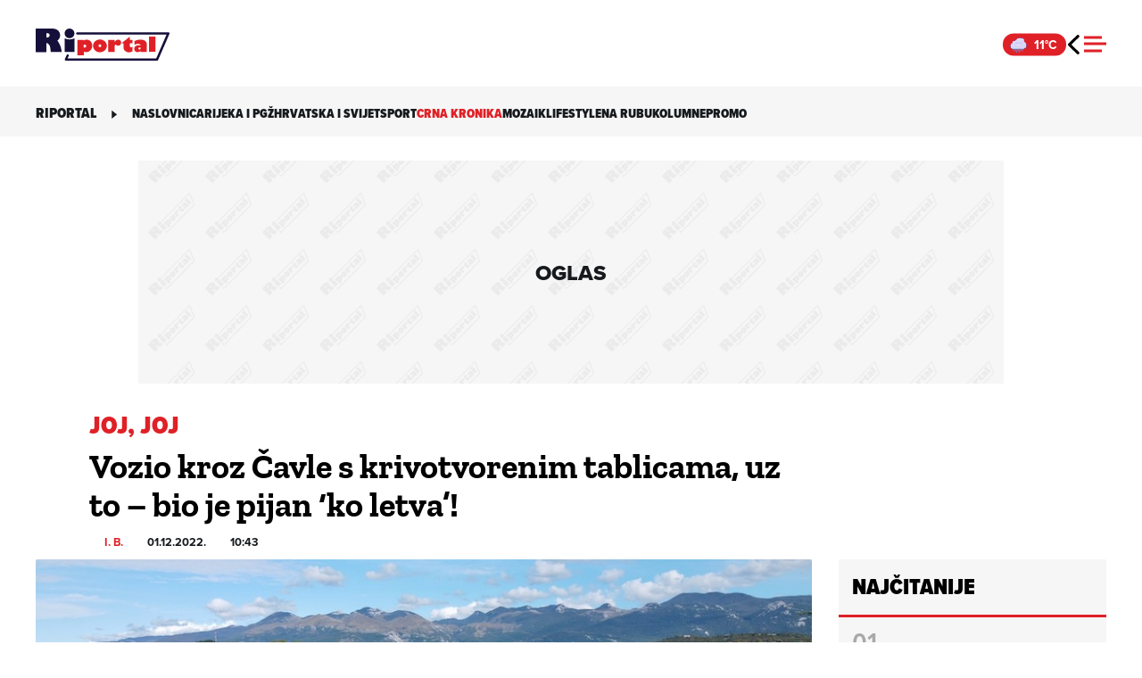

--- FILE ---
content_type: text/html; charset=UTF-8
request_url: https://riportal.net.hr/crna-kronika/vozio-cavlima-s-krivotvorenim-registarskim-oznakama-uz-to-bio-je-pijan-ko-letva/355871/
body_size: 17448
content:
<!DOCTYPE html>
<html lang="hr">

<head>
	<meta charset="UTF-8">
	<meta name="viewport" content="width=device-width, initial-scale=1">
	<meta name='robots' content='index, follow, max-image-preview:large, max-snippet:-1, max-video-preview:-1' />
	<link rel="preconnect" href="https://use.typekit.net" crossorigin />
	<link rel="preconnect" href="https://p.typekit.net" crossorigin />
	<link rel="preload" as="style" href="https://use.typekit.net/qgb7zwm.css" />
	<link rel="stylesheet" href="https://use.typekit.net/qgb7zwm.css" />
	<noscript>
		<link rel="stylesheet" href="https://use.typekit.net/qgb7zwm.css" />
	</noscript>
	
	<!-- This site is optimized with the Yoast SEO plugin v26.7 - https://yoast.com/wordpress/plugins/seo/ -->
	<title>Vozio kroz Čavle s krivotvorenim tablicama, uz to - bio je pijan &#039;ko letva&#039;! | Riportal</title>
	<meta name="description" content="Zbog sumnje u počinjenje navedenih kaznenih djela, svi osumnjičenici su kazneno prijavljeni mjerodavnom državnom odvjetništvu, izvijestila je policija." />
	<link rel="canonical" href="https://riportal.net.hr/crna-kronika/vozio-cavlima-s-krivotvorenim-registarskim-oznakama-uz-to-bio-je-pijan-ko-letva/355871/" />
	<meta property="og:locale" content="hr_HR" />
	<meta property="og:type" content="article" />
	<meta property="og:title" content="Vozio kroz Čavle s krivotvorenim tablicama, uz to - bio je pijan &#039;ko letva&#039;! | Riportal" />
	<meta property="og:description" content="Zbog sumnje u počinjenje navedenih kaznenih djela, svi osumnjičenici su kazneno prijavljeni mjerodavnom državnom odvjetništvu, izvijestila je policija." />
	<meta property="og:url" content="https://riportal.net.hr/crna-kronika/vozio-cavlima-s-krivotvorenim-registarskim-oznakama-uz-to-bio-je-pijan-ko-letva/355871/" />
	<meta property="og:site_name" content="Riportal" />
	<meta property="article:published_time" content="2022-12-01T09:43:52+00:00" />
	<meta property="article:modified_time" content="2022-12-01T10:28:55+00:00" />
	<meta property="og:image" content="https://d3khoh4ekfpdcq.cloudfront.net/wp-content/uploads/2020/10/čavle-dom-obnova-13.jpeg" />
	<meta property="og:image:width" content="900" />
	<meta property="og:image:height" content="506" />
	<meta property="og:image:type" content="image/jpeg" />
	<meta name="author" content="I. B." />
	<meta name="twitter:card" content="summary_large_image" />
	<script type="application/ld+json" class="yoast-schema-graph">{"@context":"https://schema.org","@graph":[{"@type":"NewsArticle","@id":"https://riportal.net.hr/crna-kronika/vozio-cavlima-s-krivotvorenim-registarskim-oznakama-uz-to-bio-je-pijan-ko-letva/355871/#article","isPartOf":{"@id":"https://riportal.net.hr/crna-kronika/vozio-cavlima-s-krivotvorenim-registarskim-oznakama-uz-to-bio-je-pijan-ko-letva/355871/"},"author":{"name":"I. B.","@id":"https://riportal.net.hr/#/schema/person/5eba31ab75c2413d8f4f0438ab7d2afd"},"headline":"Vozio kroz Čavle s krivotvorenim tablicama, uz to &#8211; bio je pijan &#8216;ko letva&#8217;!","datePublished":"2022-12-01T09:43:52+00:00","dateModified":"2022-12-01T10:28:55+00:00","mainEntityOfPage":{"@id":"https://riportal.net.hr/crna-kronika/vozio-cavlima-s-krivotvorenim-registarskim-oznakama-uz-to-bio-je-pijan-ko-letva/355871/"},"wordCount":321,"commentCount":0,"publisher":{"@id":"https://riportal.net.hr/#organization"},"image":{"@id":"https://riportal.net.hr/crna-kronika/vozio-cavlima-s-krivotvorenim-registarskim-oznakama-uz-to-bio-je-pijan-ko-letva/355871/#primaryimage"},"thumbnailUrl":"https://d3khoh4ekfpdcq.cloudfront.net/wp-content/uploads/2020/10/čavle-dom-obnova-13.jpeg","keywords":["alkoho","crna kronika","kazna","policija","registracija","voznja"],"articleSection":["Crna kronika"],"inLanguage":"hr","potentialAction":[{"@type":"CommentAction","name":"Comment","target":["https://riportal.net.hr/crna-kronika/vozio-cavlima-s-krivotvorenim-registarskim-oznakama-uz-to-bio-je-pijan-ko-letva/355871/#respond"]}]},{"@type":"WebPage","@id":"https://riportal.net.hr/crna-kronika/vozio-cavlima-s-krivotvorenim-registarskim-oznakama-uz-to-bio-je-pijan-ko-letva/355871/","url":"https://riportal.net.hr/crna-kronika/vozio-cavlima-s-krivotvorenim-registarskim-oznakama-uz-to-bio-je-pijan-ko-letva/355871/","name":"Vozio kroz Čavle s krivotvorenim tablicama, uz to - bio je pijan 'ko letva'! | Riportal","isPartOf":{"@id":"https://riportal.net.hr/#website"},"primaryImageOfPage":{"@id":"https://riportal.net.hr/crna-kronika/vozio-cavlima-s-krivotvorenim-registarskim-oznakama-uz-to-bio-je-pijan-ko-letva/355871/#primaryimage"},"image":{"@id":"https://riportal.net.hr/crna-kronika/vozio-cavlima-s-krivotvorenim-registarskim-oznakama-uz-to-bio-je-pijan-ko-letva/355871/#primaryimage"},"thumbnailUrl":"https://d3khoh4ekfpdcq.cloudfront.net/wp-content/uploads/2020/10/čavle-dom-obnova-13.jpeg","datePublished":"2022-12-01T09:43:52+00:00","dateModified":"2022-12-01T10:28:55+00:00","description":"Zbog sumnje u počinjenje navedenih kaznenih djela, svi osumnjičenici su kazneno prijavljeni mjerodavnom državnom odvjetništvu, izvijestila je policija.","breadcrumb":{"@id":"https://riportal.net.hr/crna-kronika/vozio-cavlima-s-krivotvorenim-registarskim-oznakama-uz-to-bio-je-pijan-ko-letva/355871/#breadcrumb"},"inLanguage":"hr","potentialAction":[{"@type":"ReadAction","target":["https://riportal.net.hr/crna-kronika/vozio-cavlima-s-krivotvorenim-registarskim-oznakama-uz-to-bio-je-pijan-ko-letva/355871/"]}]},{"@type":"ImageObject","inLanguage":"hr","@id":"https://riportal.net.hr/crna-kronika/vozio-cavlima-s-krivotvorenim-registarskim-oznakama-uz-to-bio-je-pijan-ko-letva/355871/#primaryimage","url":"https://d3khoh4ekfpdcq.cloudfront.net/wp-content/uploads/2020/10/čavle-dom-obnova-13.jpeg","contentUrl":"https://d3khoh4ekfpdcq.cloudfront.net/wp-content/uploads/2020/10/čavle-dom-obnova-13.jpeg","width":900,"height":506,"caption":"Ilustracija"},{"@type":"BreadcrumbList","@id":"https://riportal.net.hr/crna-kronika/vozio-cavlima-s-krivotvorenim-registarskim-oznakama-uz-to-bio-je-pijan-ko-letva/355871/#breadcrumb","itemListElement":[{"@type":"ListItem","position":1,"name":"Home","item":"https://riportal.net.hr/"},{"@type":"ListItem","position":2,"name":"Crna kronika","item":"https://riportal.net.hr/kategorija/crna-kronika/"},{"@type":"ListItem","position":3,"name":"Vozio kroz Čavle s krivotvorenim tablicama, uz to &#8211; bio je pijan &#8216;ko letva&#8217;!"}]},{"@type":"WebSite","@id":"https://riportal.net.hr/#website","url":"https://riportal.net.hr/","name":"Riportal","description":"Novosti iz Rijeke i okolice","publisher":{"@id":"https://riportal.net.hr/#organization"},"potentialAction":[{"@type":"SearchAction","target":{"@type":"EntryPoint","urlTemplate":"https://riportal.net.hr/?s={search_term_string}"},"query-input":{"@type":"PropertyValueSpecification","valueRequired":true,"valueName":"search_term_string"}}],"inLanguage":"hr"},{"@type":"Organization","@id":"https://riportal.net.hr/#organization","name":"Riportal","url":"https://riportal.net.hr/","logo":{"@type":"ImageObject","inLanguage":"hr","@id":"https://riportal.net.hr/#/schema/logo/image/","url":"https://d3khoh4ekfpdcq.cloudfront.net/wp-content/uploads/2022/05/riportal_logo.jpg","contentUrl":"https://d3khoh4ekfpdcq.cloudfront.net/wp-content/uploads/2022/05/riportal_logo.jpg","width":900,"height":900,"caption":"Riportal"},"image":{"@id":"https://riportal.net.hr/#/schema/logo/image/"}},{"@type":"Person","@id":"https://riportal.net.hr/#/schema/person/5eba31ab75c2413d8f4f0438ab7d2afd","name":"I. B.","image":{"@type":"ImageObject","inLanguage":"hr","@id":"https://riportal.net.hr/#/schema/person/image/","url":"https://secure.gravatar.com/avatar/ab54a27488d28bafded14bab85d20cbdec98f48c3706860637786d87201d2219?s=96&d=mm&r=g","contentUrl":"https://secure.gravatar.com/avatar/ab54a27488d28bafded14bab85d20cbdec98f48c3706860637786d87201d2219?s=96&d=mm&r=g","caption":"I. B."},"url":"https://riportal.net.hr/autor/i-b/"}]}</script>
	<!-- / Yoast SEO plugin. -->


<link rel='dns-prefetch' href='//s-eu-1.pushpushgo.com' />
<link rel='dns-prefetch' href='//micro.rubiconproject.com' />
<link rel='dns-prefetch' href='//freshatl.azurewebsites.net' />
<link rel='dns-prefetch' href='//securepubads.g.doubleclick.net' />
<link rel="alternate" type="application/rss+xml" title="Riportal &raquo; Kanal" href="https://riportal.net.hr/feed/" />
<link rel="alternate" title="oEmbed (JSON)" type="application/json+oembed" href="https://riportal.net.hr/wp-json/oembed/1.0/embed?url=https%3A%2F%2Friportal.net.hr%2Fcrna-kronika%2Fvozio-cavlima-s-krivotvorenim-registarskim-oznakama-uz-to-bio-je-pijan-ko-letva%2F355871%2F" />
<link rel="alternate" title="oEmbed (XML)" type="text/xml+oembed" href="https://riportal.net.hr/wp-json/oembed/1.0/embed?url=https%3A%2F%2Friportal.net.hr%2Fcrna-kronika%2Fvozio-cavlima-s-krivotvorenim-registarskim-oznakama-uz-to-bio-je-pijan-ko-letva%2F355871%2F&#038;format=xml" />
<style id='wp-img-auto-sizes-contain-inline-css'>
img:is([sizes=auto i],[sizes^="auto," i]){contain-intrinsic-size:3000px 1500px}
/*# sourceURL=wp-img-auto-sizes-contain-inline-css */
</style>
<style id='wp-block-library-inline-css'>
:root{--wp-block-synced-color:#7a00df;--wp-block-synced-color--rgb:122,0,223;--wp-bound-block-color:var(--wp-block-synced-color);--wp-editor-canvas-background:#ddd;--wp-admin-theme-color:#007cba;--wp-admin-theme-color--rgb:0,124,186;--wp-admin-theme-color-darker-10:#006ba1;--wp-admin-theme-color-darker-10--rgb:0,107,160.5;--wp-admin-theme-color-darker-20:#005a87;--wp-admin-theme-color-darker-20--rgb:0,90,135;--wp-admin-border-width-focus:2px}@media (min-resolution:192dpi){:root{--wp-admin-border-width-focus:1.5px}}.wp-element-button{cursor:pointer}:root .has-very-light-gray-background-color{background-color:#eee}:root .has-very-dark-gray-background-color{background-color:#313131}:root .has-very-light-gray-color{color:#eee}:root .has-very-dark-gray-color{color:#313131}:root .has-vivid-green-cyan-to-vivid-cyan-blue-gradient-background{background:linear-gradient(135deg,#00d084,#0693e3)}:root .has-purple-crush-gradient-background{background:linear-gradient(135deg,#34e2e4,#4721fb 50%,#ab1dfe)}:root .has-hazy-dawn-gradient-background{background:linear-gradient(135deg,#faaca8,#dad0ec)}:root .has-subdued-olive-gradient-background{background:linear-gradient(135deg,#fafae1,#67a671)}:root .has-atomic-cream-gradient-background{background:linear-gradient(135deg,#fdd79a,#004a59)}:root .has-nightshade-gradient-background{background:linear-gradient(135deg,#330968,#31cdcf)}:root .has-midnight-gradient-background{background:linear-gradient(135deg,#020381,#2874fc)}:root{--wp--preset--font-size--normal:16px;--wp--preset--font-size--huge:42px}.has-regular-font-size{font-size:1em}.has-larger-font-size{font-size:2.625em}.has-normal-font-size{font-size:var(--wp--preset--font-size--normal)}.has-huge-font-size{font-size:var(--wp--preset--font-size--huge)}.has-text-align-center{text-align:center}.has-text-align-left{text-align:left}.has-text-align-right{text-align:right}.has-fit-text{white-space:nowrap!important}#end-resizable-editor-section{display:none}.aligncenter{clear:both}.items-justified-left{justify-content:flex-start}.items-justified-center{justify-content:center}.items-justified-right{justify-content:flex-end}.items-justified-space-between{justify-content:space-between}.screen-reader-text{border:0;clip-path:inset(50%);height:1px;margin:-1px;overflow:hidden;padding:0;position:absolute;width:1px;word-wrap:normal!important}.screen-reader-text:focus{background-color:#ddd;clip-path:none;color:#444;display:block;font-size:1em;height:auto;left:5px;line-height:normal;padding:15px 23px 14px;text-decoration:none;top:5px;width:auto;z-index:100000}html :where(.has-border-color){border-style:solid}html :where([style*=border-top-color]){border-top-style:solid}html :where([style*=border-right-color]){border-right-style:solid}html :where([style*=border-bottom-color]){border-bottom-style:solid}html :where([style*=border-left-color]){border-left-style:solid}html :where([style*=border-width]){border-style:solid}html :where([style*=border-top-width]){border-top-style:solid}html :where([style*=border-right-width]){border-right-style:solid}html :where([style*=border-bottom-width]){border-bottom-style:solid}html :where([style*=border-left-width]){border-left-style:solid}html :where(img[class*=wp-image-]){height:auto;max-width:100%}:where(figure){margin:0 0 1em}html :where(.is-position-sticky){--wp-admin--admin-bar--position-offset:var(--wp-admin--admin-bar--height,0px)}@media screen and (max-width:600px){html :where(.is-position-sticky){--wp-admin--admin-bar--position-offset:0px}}

/*# sourceURL=wp-block-library-inline-css */
</style><style id='wp-block-heading-inline-css'>
h1:where(.wp-block-heading).has-background,h2:where(.wp-block-heading).has-background,h3:where(.wp-block-heading).has-background,h4:where(.wp-block-heading).has-background,h5:where(.wp-block-heading).has-background,h6:where(.wp-block-heading).has-background{padding:1.25em 2.375em}h1.has-text-align-left[style*=writing-mode]:where([style*=vertical-lr]),h1.has-text-align-right[style*=writing-mode]:where([style*=vertical-rl]),h2.has-text-align-left[style*=writing-mode]:where([style*=vertical-lr]),h2.has-text-align-right[style*=writing-mode]:where([style*=vertical-rl]),h3.has-text-align-left[style*=writing-mode]:where([style*=vertical-lr]),h3.has-text-align-right[style*=writing-mode]:where([style*=vertical-rl]),h4.has-text-align-left[style*=writing-mode]:where([style*=vertical-lr]),h4.has-text-align-right[style*=writing-mode]:where([style*=vertical-rl]),h5.has-text-align-left[style*=writing-mode]:where([style*=vertical-lr]),h5.has-text-align-right[style*=writing-mode]:where([style*=vertical-rl]),h6.has-text-align-left[style*=writing-mode]:where([style*=vertical-lr]),h6.has-text-align-right[style*=writing-mode]:where([style*=vertical-rl]){rotate:180deg}
/*# sourceURL=https://d3khoh4ekfpdcq.cloudfront.net/wp-includes/blocks/heading/style.min.css?x32284 */
</style>
<style id='wp-block-paragraph-inline-css'>
.is-small-text{font-size:.875em}.is-regular-text{font-size:1em}.is-large-text{font-size:2.25em}.is-larger-text{font-size:3em}.has-drop-cap:not(:focus):first-letter{float:left;font-size:8.4em;font-style:normal;font-weight:100;line-height:.68;margin:.05em .1em 0 0;text-transform:uppercase}body.rtl .has-drop-cap:not(:focus):first-letter{float:none;margin-left:.1em}p.has-drop-cap.has-background{overflow:hidden}:root :where(p.has-background){padding:1.25em 2.375em}:where(p.has-text-color:not(.has-link-color)) a{color:inherit}p.has-text-align-left[style*="writing-mode:vertical-lr"],p.has-text-align-right[style*="writing-mode:vertical-rl"]{rotate:180deg}
/*# sourceURL=https://d3khoh4ekfpdcq.cloudfront.net/wp-includes/blocks/paragraph/style.min.css?x32284 */
</style>

<link rel="stylesheet" href="https://d3khoh4ekfpdcq.cloudfront.net/wp-content/cache/minify/a84ae.css?x32284" media="all" />

<script src="https://d3khoh4ekfpdcq.cloudfront.net/wp-content/cache/minify/0f2c5.js?x32284"></script>

<script charset="UTF-8" async src="https://s-eu-1.pushpushgo.com/js/6718f4114ed53fc42997a58d.js"></script>
<script src="https://micro.rubiconproject.com/prebid/dynamic/26072.js" id="rubicon-js"></script>
<script src="https://freshatl.azurewebsites.net/js/fresh-atl.js" id="azure-js"></script>
<script async src="https://securepubads.g.doubleclick.net/tag/js/gpt.js" id="gpt-js"></script>
<script src="https://d3khoh4ekfpdcq.cloudfront.net/wp-content/cache/minify/56cdc.js?x32284"></script>

<script src="https://d3khoh4ekfpdcq.cloudfront.net/wp-content/themes/ri-portal/js/weather-widget.js?x32284&amp;ver=1758684061" id="weather-widget-js"></script>
<link rel="https://api.w.org/" href="https://riportal.net.hr/wp-json/" /><link rel="alternate" title="JSON" type="application/json" href="https://riportal.net.hr/wp-json/wp/v2/posts/355871" /><link rel='shortlink' href='https://riportal.net.hr/?p=355871' />
<link rel="preload" importance="high" href="https://d3khoh4ekfpdcq.cloudfront.net/wp-content/uploads/2020/10/čavle-dom-obnova-13.jpeg" as="image" type="image/jpeg" />
        <script>
            (function(u, p, s, c, r) {
                u[r] = u[r] || function(p) {
                    (u[r].q = u[r].q || []).push(p)
                }, u[r].ls = 1 * new Date();
                var a = p.createElement(s),
                    m = p.getElementsByTagName(s)[0];
                a.defer = true;
                a.src = c;
                m.parentNode.insertBefore(a, m)
            })(window, document, 'script', '//files.upscore.com/async/upScore.js', 'upScore');
    
            var upscore_data = {"config":{"domain":"riportal.net.hr","article":".article-content","track_positions":false},"data":{"section":"Crna kronika","object_id":355871,"pubdate":"2022-12-01T10:43:52+0100","author":"I. B.","object_type":"article","custom_source":"","custom_sponsored":"","custom_app":0}};
            upScore(upscore_data);
        </script>
         <script> var pbjs = pbjs || {}; pbjs.que = pbjs.que || []; pbjs.adserverCalled = pbjs.adserverCalled || false; var googletag = googletag || {}; googletag.cmd = googletag.cmd || []; const inarticleQueue = new Map(); const adObserver = new MutationObserver(() => { for (const [adId, config] of inarticleQueue.entries()) { const el = document.getElementById(adId); if (el) { clearTimeout(config.timeoutId); inarticleQueue.delete(adId); config.callback(); } } if (inarticleQueue.size === 0) adObserver.disconnect(); }); function observeForAdDiv(adId, callback, timeoutMs = 5000) { if (document.getElementById(adId)) { callback(); return; } if (inarticleQueue.has(adId)) return; const timeoutId = setTimeout(() => { inarticleQueue.delete(adId); if (inarticleQueue.size === 0) adObserver.disconnect(); }, timeoutMs); inarticleQueue.set(adId, { callback, timeoutId }); if (document.body && inarticleQueue.size === 1) { adObserver.observe(document.body, { childList: true, subtree: true }); } else if (!document.body) { document.addEventListener('DOMContentLoaded', () => { adObserver.observe(document.body, { childList: true, subtree: true }); }); } } googletag.cmd.push(function() { googletag.pubads().disableInitialLoad(); googletag.pubads().collapseEmptyDivs(); googletag.pubads().setTargeting('website', 'riportal'); var pbjsSlots = []; var gptOnlySlots = []; interstitialSlot = googletag.defineOutOfPageSlot('/21783803/ri_interstitial', googletag.enums.OutOfPageFormat.INTERSTITIAL); if (interstitialSlot) { interstitialSlot.addService(googletag.pubads()); gptOnlySlots.push(interstitialSlot); } floaterSlot = googletag.defineOutOfPageSlot('/21783803/ri_homepage_floater_desktop', "div-gpt-ad-1673031155313-0"); if (floaterSlot) { floaterSlot.addService(googletag.pubads()); gptOnlySlots.push(floaterSlot); } anchorSlot = googletag.defineOutOfPageSlot('/21783803/riportal_anchor_desktop', googletag.enums.OutOfPageFormat.BOTTOM_ANCHOR); if (anchorSlot) { anchorSlot.addService(googletag.pubads()); gptOnlySlots.push(anchorSlot); } var slot_div_gpt_ad_1645699296135_0 = googletag.defineSlot('/21783803/ri_billboard_article_desktop_top', [[970, 250], [1024, 250]], "div-gpt-ad-1645699296135-0"); if (slot_div_gpt_ad_1645699296135_0) { slot_div_gpt_ad_1645699296135_0.setCollapseEmptyDiv(true).addService(googletag.pubads()); pbjsSlots.push(slot_div_gpt_ad_1645699296135_0); } var slot_div_gpt_ad_1747913187630_0 = googletag.defineSlot('/21783803/ri_billboard_article_desktop_top_2', [[970, 250], [1024, 250]], "div-gpt-ad-1747913187630-0"); if (slot_div_gpt_ad_1747913187630_0) { slot_div_gpt_ad_1747913187630_0.setCollapseEmptyDiv(true).addService(googletag.pubads()); pbjsSlots.push(slot_div_gpt_ad_1747913187630_0); } observeForAdDiv("div-gpt-ad-1645699840032-0", function() { var slot = googletag.defineSlot('/21783803/ri_inarticle_desktop_1', [[336, 280],[700, 250], [580, 400], [660, 350], [670, 350], [300, 250], [670, 300]], "div-gpt-ad-1645699840032-0"); if (slot) { slot.setCollapseEmptyDiv(true).addService(googletag.pubads()); pbjsSlots.push(slot); } }); observeForAdDiv("div-gpt-ad-1645699903930-0", function() { var slot = googletag.defineSlot('/21783803/ri_inarticle_desktop_2', [[670, 300], [670, 350], [336, 280], [580, 400], [300, 250], [660, 350]], "div-gpt-ad-1645699903930-0"); if (slot) { slot.setCollapseEmptyDiv(true).addService(googletag.pubads()); pbjsSlots.push(slot); } }); observeForAdDiv("div-gpt-ad-1645699951870-0", function() { var slot = googletag.defineSlot('/21783803/ri_inarticle_desktop_3', [[336, 280], [580, 400], [660, 350], [670, 350], [300, 250], [670, 300]], "div-gpt-ad-1645699951870-0"); if (slot) { slot.setCollapseEmptyDiv(true).addService(googletag.pubads()); pbjsSlots.push(slot); } }); observeForAdDiv("div-gpt-ad-1645699951871-0", function() { var slot = googletag.defineSlot('/21783803/ri_inarticle_desktop_4', [[336, 280], [580, 400], [660, 350], [670, 350], [300, 250], [670, 300]], "div-gpt-ad-1645699951871-0"); if (slot) { slot.setCollapseEmptyDiv(true).addService(googletag.pubads()); pbjsSlots.push(slot); } }); var slot_div_gpt_ad_1646043834542_0 = googletag.defineSlot('/21783803/ri_halfpage_article_desktop_1', [[300, 250], [300, 600]], "div-gpt-ad-1646043834542-0"); if (slot_div_gpt_ad_1646043834542_0) { slot_div_gpt_ad_1646043834542_0.setCollapseEmptyDiv(true).addService(googletag.pubads()); pbjsSlots.push(slot_div_gpt_ad_1646043834542_0); } var slot_div_gpt_ad_1646043881836_0 = googletag.defineSlot('/21783803/ri_halfpage_article_desktop_2', [[300, 600], [300, 250]], "div-gpt-ad-1646043881836-0"); if (slot_div_gpt_ad_1646043881836_0) { slot_div_gpt_ad_1646043881836_0.setCollapseEmptyDiv(true).addService(googletag.pubads()); pbjsSlots.push(slot_div_gpt_ad_1646043881836_0); } var slot_1698239990345_0 = googletag.defineSlot('/21783803/riportal_inphoto_desktop', [[320, 50], [300, 170], [320, 100], [300, 50], [300, 100]], "1698239990345-0"); if (slot_1698239990345_0) { slot_1698239990345_0.setCollapseEmptyDiv(true).addService(googletag.pubads()); pbjsSlots.push(slot_1698239990345_0); } googletag.pubads().enableSingleRequest(); googletag.enableServices(); function callAdserver(gptSlots) { if (pbjs.adserverCalled) return; pbjs.adserverCalled = true; var slotsToRefresh = []; if (Array.isArray(gptSlots)) { slotsToRefresh = gptSlots; } else if (gptSlots && Array.isArray(gptSlots.gptSlots)) { slotsToRefresh = gptSlots.gptSlots; } else if (gptSlots && Array.isArray(gptSlots.slots)) { slotsToRefresh = gptSlots.slots; } else { slotsToRefresh = pbjsSlots || []; } var combined = (slotsToRefresh || []).concat(gptOnlySlots || []); combined = combined.filter(function(s) { return s && (typeof s.getSlotElementId === 'function' || typeof s.getAdUnitPath === 'function'); }); try { if (combined.length) { googletag.pubads().refresh(combined); } else { googletag.pubads().refresh(); } } catch (e) { try { googletag.pubads().refresh(); } catch (e2) {} } } pbjs.que.push(function() { if (typeof pbjs.rp !== 'undefined' && typeof pbjs.rp.requestBids === 'function') { pbjs.rp.requestBids({ gptSlotObjects: pbjsSlots, callback: callAdserver }); } else if (typeof pbjs.requestBids === 'function') { pbjs.requestBids({ bidsBackHandler: function() { callAdserver(pbjsSlots); } }); } else { callAdserver(pbjsSlots); } }); setTimeout(function() { callAdserver(pbjsSlots); }, 3500); }); </script> <meta name="theme-color" content="#df2127"><link rel="apple-touch-icon" sizes="180x180" href="https://d3khoh4ekfpdcq.cloudfront.net/wp-content/themes/ri-portal/favicon/apple-touch-icon.png?v=3" /><link rel="icon" type="image/png" sizes="16x16" href="https://d3khoh4ekfpdcq.cloudfront.net/wp-content/themes/ri-portal/favicon/favicon-16x16.png?v=3" /><link rel="icon" type="image/png" sizes="32x32" href="https://d3khoh4ekfpdcq.cloudfront.net/wp-content/themes/ri-portal/favicon/favicon-32x32.png?v=3" /><link rel="manifest" href="https://riportal.net.hr/site.webmanifest" /><link rel="icon" type="image/x-icon" href="https://d3khoh4ekfpdcq.cloudfront.net/wp-content/themes/ri-portal/favicon/favicon.ico?v=2"><link rel="shortcut icon" href="https://d3khoh4ekfpdcq.cloudfront.net/wp-content/themes/ri-portal/favicon/favicon.ico?v=2"><link rel="icon" href="https://d3khoh4ekfpdcq.cloudfront.net/wp-content/uploads/2023/02/cropped-android-chrome-512x512-1-32x32.png" sizes="32x32" />
<link rel="icon" href="https://d3khoh4ekfpdcq.cloudfront.net/wp-content/uploads/2023/02/cropped-android-chrome-512x512-1-192x192.png" sizes="192x192" />
<link rel="apple-touch-icon" href="https://d3khoh4ekfpdcq.cloudfront.net/wp-content/uploads/2023/02/cropped-android-chrome-512x512-1-180x180.png" />
<meta name="msapplication-TileImage" content="https://d3khoh4ekfpdcq.cloudfront.net/wp-content/uploads/2023/02/cropped-android-chrome-512x512-1-270x270.png" />
</head>

<body class="wp-singular post-template-default single single-post postid-355871 single-format-standard wp-theme-ri-portal post-vozio-cavlima-s-krivotvorenim-registarskim-oznakama-uz-to-bio-je-pijan-ko-letva crna-kronika">
	        <!-- Google Tag Manager (noscript) -->
        <noscript><iframe src="https://www.googletagmanager.com/ns.html?id=GTM-5R94LVV" height="0" width="0" style="display:none;visibility:hidden"></iframe></noscript>
        <!-- End Google Tag Manager (noscript) -->
            <div id="fb-root"></div>
        <script async defer crossorigin="anonymous" src="https://connect.facebook.net/hr_HR/sdk.js#xfbml=1&version=v15.0&appId=1660910834249225&autoLogAppEvents=1" nonce="HFRYH9QF"></script>
            <!--    {{Riportal dotmetrics}}   -->
<script type="text/javascript" data-vendor="dotmetrics-tde3FmPf">
/* <![CDATA[ */
(function() {
  window.dm=window.dm||{AjaxData:[]};
  window.dm.AjaxEvent=function(et,d,ssid,ad){
    dm.AjaxData.push({et:et,d:d,ssid:ssid,ad:ad});
    if(typeof window.DotMetricsObj != 'undefined') {DotMetricsObj.onAjaxDataUpdate();}
  };
  var d=document,
  h=d.getElementsByTagName('head')[0],
  s=d.createElement('script');
  s.type='text/javascript';
  s.async=true;
  s.src='https://script.dotmetrics.net/door.js?id=15862';
  h.appendChild(s);
}());
/* ]]> */
</script>
	<a class="skip-link screen-reader-text" href="#content">Skip to content</a>
	<header id="page-header">
		<div class="header-wrapper ">
			<div class="reading-meter"><div class="progress"><div class="progress-bar" id="ribar"></div></div>  </div>
			<div class="header-container">
			<div class="header-center">
				<a class="riportal-logo" aria-label="Riportal" href="https://riportal.net.hr/"></a>
			</div>
			<div class="header-right">
				<div class="weather-widget">
  <div class="weather-icon"></div>
  <span class="weather-temp"></span>
</div>
			<a class="previous-page" href="javascript:history.go(-1)"></a>				<div class="mobile-nav-button">
					<div class="mobile-nav-button__line"></div>
					<div class="mobile-nav-button__line"></div>
					<div class="mobile-nav-button__line"></div>
				</div>
			</div>
		</div>
	</div>
	<nav class="hamburger-menu">
	<div class="hamburger-menu-container">
		<div class="menu-navigation">
			<ul id="menu-main-menu" class="menu list--a level-1"><li id="menu-item-296711" class="menu-item menu-item-type-post_type menu-item-object-page menu-item-home menu-item-296711"><a href="https://riportal.net.hr/">Naslovnica</a></li>
<li id="menu-item-307406" class="rijeka menu-item menu-item-type-post_type menu-item-object-page menu-item-has-children menu-item-307406"><a href="https://riportal.net.hr/rijeka/">Rijeka i PGŽ</a>
<ul class="sub-menu">
	<li id="menu-item-369874" class="menu-item menu-item-type-custom menu-item-object-custom menu-item-369874"><a href="https://riportal.net.hr/rijeka/grad-rijeka/">Grad Rijeka</a></li>
	<li id="menu-item-369882" class="menu-item menu-item-type-custom menu-item-object-custom menu-item-369882"><a href="https://riportal.net.hr/rijeka/cavle/">Čavle</a></li>
	<li id="menu-item-369891" class="menu-item menu-item-type-custom menu-item-object-custom menu-item-369891"><a href="https://riportal.net.hr/rijeka/opatija/">Opatija</a></li>
	<li id="menu-item-369909" class="menu-item menu-item-type-custom menu-item-object-custom menu-item-369909"><a href="https://riportal.net.hr/rijeka/kastav/">Kastav</a></li>
	<li id="menu-item-369910" class="menu-item menu-item-type-custom menu-item-object-custom menu-item-369910"><a href="https://riportal.net.hr/rijeka/matulji/">Matulji</a></li>
	<li id="menu-item-369917" class="menu-item menu-item-type-custom menu-item-object-custom menu-item-369917"><a href="https://riportal.net.hr/rijeka/kostrena/">Kostrena</a></li>
	<li id="menu-item-369921" class="menu-item menu-item-type-custom menu-item-object-custom menu-item-369921"><a href="https://riportal.net.hr/rijeka/viskovo/">Viškovo</a></li>
	<li id="menu-item-443697" class="menu-item menu-item-type-post_type menu-item-object-page menu-item-443697"><a href="https://riportal.net.hr/rijeka/primorsko-goranska-zupanija/">Primorsko-goranska županija</a></li>
	<li id="menu-item-443781" class="menu-item menu-item-type-post_type menu-item-object-page menu-item-443781"><a href="https://riportal.net.hr/rijeka/grad-krk/">Grad Krk</a></li>
</ul>
</li>
<li id="menu-item-297578" class="menu-item menu-item-type-post_type menu-item-object-page menu-item-297578"><a href="https://riportal.net.hr/vijesti/">Hrvatska i svijet</a></li>
<li id="menu-item-307401" class="sport menu-item menu-item-type-post_type menu-item-object-page menu-item-307401"><a href="https://riportal.net.hr/sport/">Sport</a></li>
<li id="menu-item-307393" class="menu-item menu-item-type-post_type menu-item-object-page menu-item-307393 active"><a href="https://riportal.net.hr/crna-kronika/">Crna kronika</a></li>
<li id="menu-item-307420" class="menu-item menu-item-type-post_type menu-item-object-page menu-item-307420"><a href="https://riportal.net.hr/mozaik/">Mozaik</a></li>
<li id="menu-item-307426" class="lifestyle menu-item menu-item-type-post_type menu-item-object-page menu-item-has-children menu-item-307426"><a href="https://riportal.net.hr/lifestyle/">Lifestyle</a>
<ul class="sub-menu">
	<li id="menu-item-1707" class="menu-item menu-item-type-taxonomy menu-item-object-category menu-item-1707"><a href="https://riportal.net.hr/kategorija/fitcorner/">Fitness kutak</a></li>
	<li id="menu-item-1724" class="menu-item menu-item-type-taxonomy menu-item-object-category menu-item-1724"><a href="https://riportal.net.hr/kategorija/lifestyle/gastro/">Gastro</a></li>
	<li id="menu-item-1726" class="menu-item menu-item-type-taxonomy menu-item-object-category menu-item-1726"><a href="https://riportal.net.hr/kategorija/lifestyle/zdravlje/">Zdravlje</a></li>
	<li id="menu-item-1725" class="menu-item menu-item-type-taxonomy menu-item-object-category menu-item-1725"><a href="https://riportal.net.hr/kategorija/lifestyle/savjeti/">Savjeti</a></li>
</ul>
</li>
<li id="menu-item-307435" class="menu-item menu-item-type-post_type menu-item-object-page menu-item-307435"><a href="https://riportal.net.hr/na-rubu/">Na rubu</a></li>
<li id="menu-item-395764" class="menu-item menu-item-type-post_type menu-item-object-page menu-item-395764"><a href="https://riportal.net.hr/kolumne/">Kolumne</a></li>
<li id="menu-item-492331" class="menu-item menu-item-type-taxonomy menu-item-object-category menu-item-492331"><a href="https://riportal.net.hr/kategorija/promo/">Promo</a></li>
</ul>			<div class="social-network"><span class="facebook"><a href="https://www.facebook.com/riportal.hr/"></a></span><span class="instagram"><a href="https://www.instagram.com/riportal_hr/"></a></span></div>
			<ul id="menu-service-menu" class="menu list--b level-2"><li id="menu-item-479911" class="menu-item menu-item-type-custom menu-item-object-custom menu-item-479911"><a href="https://net.hr/info/politika-kolacica">Kolačići</a></li>
<li id="menu-item-436472" class="menu-item menu-item-type-custom menu-item-object-custom menu-item-436472"><a href="javascript:Didomi.preferences.show();">Postavke kolačića</a></li>
<li id="menu-item-523306" class="menu-item menu-item-type-custom menu-item-object-custom menu-item-523306"><a href="https://net.hr/info/pravila-privatnosti-f1703b3d-5365-11f0-be08-9600040c8f8e">Pravila privatnosti</a></li>
<li id="menu-item-286622" class="menu-item menu-item-type-post_type menu-item-object-page menu-item-286622"><a href="https://riportal.net.hr/servisne-informacije/">Servisne informacije</a></li>
<li id="menu-item-286618" class="menu-item menu-item-type-post_type menu-item-object-page menu-item-286618"><a href="https://riportal.net.hr/uvjeti-koristenja/">Uvjeti korištenja</a></li>
<li id="menu-item-286604" class="menu-item menu-item-type-post_type menu-item-object-page menu-item-286604"><a href="https://riportal.net.hr/posalji-vijest/">Pošalji vijest</a></li>
<li id="menu-item-429933" class="menu-item menu-item-type-post_type menu-item-object-page menu-item-429933"><a href="https://riportal.net.hr/impressum/">Kontakt</a></li>
</ul>			<div class="search-menu"><form method="get" id="search-form-6975bf3e1c44f" class="search-form" action="https://riportal.net.hr/">
<span class="search-loading"></span>
    <input type="text" value="" class="search-input" name="s" placeholder="Upišite traženu riječ" autocomplete="on" />
    <button type="submit" class="btn btn-primary">Traži</button>
</form></div>
		</div>
	</div>
</nav>	<div class="search-wrapper">
    <div class="search-container" class="search-window">
        <form method="get" id="search-form-6975bf3e1c465" class="search-form" action="https://riportal.net.hr/">
<span class="search-loading"></span>
    <input type="text" value="" class="search-input" name="s" placeholder="Upišite traženu riječ" autocomplete="on" />
    <button type="submit" class="btn btn-primary">Traži</button>
</form>    </div>
</div></header>
	<div class="submmenu-wrapper">
		<div class="submenu-container">
			<div class="submenu-left"><div class="page-title">RIportal</div></div>
			<div class="submenu-right">
				<div class="right-nav"><svg width="10" height="10" xmlns="http://www.w3.org/2000/svg" viewBox="0 0 7.5 12.1" style="enable-background:new 0 0 7.5 12.1" xml:space="preserve">
						<path d="M7.5 6.5.4 12.1V.8l7.1 5.7z" />
					</svg></div>
				<ul id="menu-main-menu-1" class="menu list--c"><li class="menu-item menu-item-type-post_type menu-item-object-page menu-item-home menu-item-296711"><a href="https://riportal.net.hr/">Naslovnica</a></li>
<li class="rijeka menu-item menu-item-type-post_type menu-item-object-page menu-item-307406"><a href="https://riportal.net.hr/rijeka/">Rijeka i PGŽ</a></li>
<li class="menu-item menu-item-type-post_type menu-item-object-page menu-item-297578"><a href="https://riportal.net.hr/vijesti/">Hrvatska i svijet</a></li>
<li class="sport menu-item menu-item-type-post_type menu-item-object-page menu-item-307401"><a href="https://riportal.net.hr/sport/">Sport</a></li>
<li class="menu-item menu-item-type-post_type menu-item-object-page menu-item-307393 active"><a href="https://riportal.net.hr/crna-kronika/">Crna kronika</a></li>
<li class="menu-item menu-item-type-post_type menu-item-object-page menu-item-307420"><a href="https://riportal.net.hr/mozaik/">Mozaik</a></li>
<li class="lifestyle menu-item menu-item-type-post_type menu-item-object-page menu-item-307426"><a href="https://riportal.net.hr/lifestyle/">Lifestyle</a></li>
<li class="menu-item menu-item-type-post_type menu-item-object-page menu-item-307435"><a href="https://riportal.net.hr/na-rubu/">Na rubu</a></li>
<li class="menu-item menu-item-type-post_type menu-item-object-page menu-item-395764"><a href="https://riportal.net.hr/kolumne/">Kolumne</a></li>
<li class="menu-item menu-item-type-taxonomy menu-item-object-category menu-item-492331"><a href="https://riportal.net.hr/kategorija/promo/">Promo</a></li>
</ul>			</div>
		</div>
	</div>
    <main>
        <section class="layout withmenu">

                        		<section class="container banner-widget ">
			
    <div class="responsive-ad-container-6fa50f0254b286a88653ed0ded558c48 desktop-unit">
        <div id="div-gpt-ad-1645699296135-0" class="div-gpt">
                <script>
                googletag.cmd.push(function() {
                    googletag.display('div-gpt-ad-1645699296135-0');
                });
            </script>
        </div>
        <div class="fallback-wrapper">
            <div class="placeholder_container"><div class="posalji-pricu-teaser"><div class="posalji-pricu-teaser--title"><span>Oglas</span></div></div></div>        </div>
    </div>
		</section>
		                    <div class="article-title-container">
                                            <div class="article-short-title">JOJ, JOJ </div>
                    
                                            <h1>Vozio kroz Čavle s krivotvorenim tablicama, uz to &#8211; bio je pijan &#8216;ko letva&#8217;!</h1>
                    
                    <div class="article-meta">
    <div class="editor"><span><svg xmlns="http://www.w3.org/2000/svg" xml:space="preserve" style="enable-background:new 0 0 640 512" viewBox="0 0 640 512"><path d="M224 256c70.7 0 128-57.3 128-128S294.7 0 224 0 96 57.3 96 128s57.3 128 128 128zm-45.7 48C79.8 304 0 383.8 0 482.3 0 498.7 13.3 512 29.7 512h293.1c-3.1-8.8-3.7-18.4-1.4-27.8l15-60.1c2.8-11.3 8.6-21.5 16.8-29.7l40.3-40.3c-32.1-31-75.7-50.1-123.9-50.1h-91.3zm435.5-68.3c-15.6-15.6-40.9-15.6-56.6 0l-29.4 29.4 71 71 29.4-29.4c15.6-15.6 15.6-40.9 0-56.6l-14.4-14.4zM375.9 417c-4.1 4.1-7 9.2-8.4 14.9l-15 60.1c-1.4 5.5.2 11.2 4.2 15.2s9.7 5.6 15.2 4.2l60.1-15c5.6-1.4 10.8-4.3 14.9-8.4l129.2-129.3-71-71L375.9 417z" class="meta-icon"/></svg></span><a href="https://riportal.net.hr/autor/i-b/" title="Objave od: I. B." rel="author">I. B.</a></div>
    <div class="column-date"><span><svg xmlns="http://www.w3.org/2000/svg" xml:space="preserve" style="enable-background:new 0 0 448 512" viewBox="0 0 448 512"><path d="M96 32v32H48C21.5 64 0 85.5 0 112v48h448v-48c0-26.5-21.5-48-48-48h-48V32c0-17.7-14.3-32-32-32s-32 14.3-32 32v32H160V32c0-17.7-14.3-32-32-32S96 14.3 96 32zm352 160H0v272c0 26.5 21.5 48 48 48h352c26.5 0 48-21.5 48-48V192z" class="meta-icon"/></svg></span>01.12.2022.</div>
    <div class="column-time"><span><svg xmlns="http://www.w3.org/2000/svg" xml:space="preserve" style="enable-background:new 0 0 512 512" viewBox="0 0 512 512"><path d="M256 512C114.6 512 0 397.4 0 256S114.6 0 256 0s256 114.6 256 256-114.6 256-256 256zm-24-392v136c0 8 4 15.5 10.7 20l96 64c11 7.4 25.9 4.4 33.3-6.7s4.4-25.9-6.7-33.3L280 243.2V120c0-13.3-10.7-24-24-24s-24 10.7-24 24z" class="meta-icon"/></svg></span>10:43</div>
    </div>                </div>
            
            <div class="article">
                <div class="article-content">
                    <div class="media-container">
                                                        <div class="image-holder">
                                    <div class="featured">
                                        <div class="responsive-ad-container-inphoto" id="ad-container">
  <button class="close-ad-btn" aria-label="Zatvori oglas">&times;</button>

  <div id="1698239990345-0">
      <script>
      googletag.cmd.push(function () {
        googletag.display('1698239990345-0');
      });
    </script>
  </div>
</div>

<script>
  const container = document.getElementById('ad-container');
  const adSlot = document.getElementById('1698239990345-0');
  const closeBtn = container.querySelector('.close-ad-btn');

  closeBtn.addEventListener('click', () => {
    container.style.display = 'none';
  });

  const interval = setInterval(() => {
    const iframe = adSlot.querySelector('iframe');

    if (iframe) {
      closeBtn.style.display = 'block';
      clearInterval(interval);
    }
  }, 200);

  setTimeout(() => {
    clearInterval(interval);
  }, 10000);
</script>                                        <picture><source media="(max-width: 1023px)" srcset="https://d3khoh4ekfpdcq.cloudfront.net/wp-content/uploads/2020/10/čavle-dom-obnova-13.jpeg" type="image/jpeg"><source media="(min-width: 1024px)" srcset="https://d3khoh4ekfpdcq.cloudfront.net/wp-content/uploads/2020/10/čavle-dom-obnova-13.jpeg" type="image/jpeg"><img src="https://d3khoh4ekfpdcq.cloudfront.net/wp-content/uploads/2020/10/čavle-dom-obnova-13.jpeg" alt="DCIM100MEDIADJI_0800.JPG" title="DCIM100MEDIADJI_0800.JPG" width="900" height="506" loading="eager" decoding="async" data-fallback="https://d3khoh4ekfpdcq.cloudfront.net/wp-content/themes/ri-portal/images/default-image-placeholder.jpg"></picture>                                    </div>
                                                                            <div class="image-info">
                                            <div class="caption-image">Ilustracija</div>
                                        </div>
                                                                    </div>
                                                </div>

                    <div class="share-container">
<div class="share-buttons">
<div class="facebook"><a href="https://www.facebook.com/sharer.php?u=https%3A%2F%2Friportal.net.hr%2Fcrna-kronika%2Fvozio-cavlima-s-krivotvorenim-registarskim-oznakama-uz-to-bio-je-pijan-ko-letva%2F355871%2F" onclick="window.open(this.href,'Facebook','width=600,height=300,left='+(screen.availWidth/2-300)+',top='+(screen.availHeight/2-150)+'');return false;" aria-label="Podijeli na Facebook" rel="noopener"></a></div>
  <div class="twitter"><a target="_blank" rel="noopener" href="https://twitter.com/intent/tweet?text=Trenutno%20%C4%8Ditam%20Vozio%20kroz%20%C4%8Cavle%20s%20krivotvorenim%20tablicama%2C%20uz%20to%20%26%238211%3B%20bio%20je%20pijan%20%26%238216%3Bko%20letva%26%238217%3B%21&#038;url=https%3A%2F%2Friportal.net.hr%2Fcrna-kronika%2Fvozio-cavlima-s-krivotvorenim-registarskim-oznakama-uz-to-bio-je-pijan-ko-letva%2F355871%2F" title="Podijeli na X"></a></div>
  <div class="viber"><a href="viber://forward?text=Vozio%20kroz%20%C4%8Cavle%20s%20krivotvorenim%20tablicama%2C%20uz%20to%20%26%238211%3B%20bio%20je%20pijan%20%26%238216%3Bko%20letva%26%238217%3B%21%20-%20https%3A%2F%2Friportal.net.hr%2Fcrna-kronika%2Fvozio-cavlima-s-krivotvorenim-registarskim-oznakama-uz-to-bio-je-pijan-ko-letva%2F355871%2F" aria-label="Viber"></a></div>
  <div class="whatsapp"><a href="whatsapp://send?text=Vozio%20kroz%20%C4%8Cavle%20s%20krivotvorenim%20tablicama%2C%20uz%20to%20%26%238211%3B%20bio%20je%20pijan%20%26%238216%3Bko%20letva%26%238217%3B%21%20-%20https%3A%2F%2Friportal.net.hr%2Fcrna-kronika%2Fvozio-cavlima-s-krivotvorenim-registarskim-oznakama-uz-to-bio-je-pijan-ko-letva%2F355871%2F" data-action="share/whatsapp/share" aria-label="Whatsapp"></a></div>
  <div class="toemail"><a href="mailto:?subject=Pogledaj%20ovo%21%20Riportal&#038;body=Vozio%20kroz%20%C4%8Cavle%20s%20krivotvorenim%20tablicama%2C%20uz%20to%20%26%238211%3B%20bio%20je%20pijan%20%26%238216%3Bko%20letva%26%238217%3B%21%0D%0Ahttps%3A%2F%2Friportal.net.hr%2Fcrna-kronika%2Fvozio-cavlima-s-krivotvorenim-registarskim-oznakama-uz-to-bio-je-pijan-ko-letva%2F355871%2F" title="Pošalji prijatelju" aria-label="Email"></a></div>
  <div class="copy-url"><a href="#" title="Kopiraj link" aria-label="Kopiraj link" role="button">Kopiraj link</a><span class="notification-bubble">Link je kopiran!</span></div>
</div></div>
                    <div class="content-entry">
                        

    <div class="responsive-ad-container-v1">
        <div id="div-gpt-ad-1645699840032-0" class="div-gpt desktop-unit">
            <script>
            googletag.cmd.push(function() {
                googletag.display('div-gpt-ad-1645699840032-0');
            });
        </script>
        </div>
    </div><p>Policijski službenici II. policijske postaje Rijeka dovršili su kriminalističko istraživanje nad 55-godišnjim hrvatskim državljaninom zbog sumnje u počinjenje istog kaznenog djela</p>



<p>Njega su policijski službenici Postaje prometne policije Rijeka prošlog tjedna zaustavili u Čavlima dok je upravljao  osobnim vozilom marke Citroen riječkih registarskih oznaka na kojem nije bilo stražnje registarske pločice. </p>



<p>“Tijekom postupanja utvrđeno je da se na prednjem dijelu vozila nalaze registarske pločice koje ne pripadaju navedenom vozilu te je riječ o krivotvorenim registarskim pločicama.</p>



<div id="midasWidget__10643"></div><script async src="https://cdn2.midas-network.com/Scripts/midasWidget-11-673-10643.js"></script><p>Uz to, vozaču je napravljen alkotest te su mu policijski službenici očitali koncentraciju od 2,39 g/kg. Povrh toga, provjerom je utvrđeno kako je isteklo važenje prometne dozvole tog vozila a vozač nije imao ni policu obveznog osiguranja, nije sklopio ugovor s osiguravajućom kućom.”, izvijestili su iz PU primorsko-goranske.</p>



<h2 class="wp-block-heading">Još jedan slučaj</h2>



<p>Policijski službenici Policijske postaje Delnice s ispostavom Čabar proveli su kriminalističko istraživanje nad dvoje hrvatskih državljana u dobi od 24 i 35 godina zbog sumnje u počinjenje kaznenog djela krivotvorenja isprava.</p>



<p>“Policijski službenici su prošlog tjedna na autocesti A6 kod naplatne postaje Delnice zaustavili osobno vozilo marke BMW kojim je upravljao 35-godišnji hrvatski državljanin, a kao suvozačica u vozilu nalazila se 24-godišnjakinja hrvatska državljanka koja nije posjedovala osobnu iskaznicu. Kriminalističkim istraživanjem utvrđeno je da registarske pločice koje se nalaze na vozilu ne pripadaju navedenom vozilu.”, izvijestili su iz policije.</p>



<p>Po dovršetku kriminalističkog istraživanja, zbog sumnje u počinjenje navedenih kaznenih djela, svi osumnjičenici su kazneno prijavljeni mjerodavnom državnom odvjetništvu. </p>



<p>Osim toga, osumnjičeni 55-godišnjak je prekršajno sankcioniran temeljem Zakona o sigurnosti cestovnog prometa, dok je 24-godišnjakinja prekršajno sankcionirana temeljem Zakona o osobnoj iskaznici.</p>
                            <div class="post-tags">                                <div><a href="https://riportal.net.hr/tag/alkoho/">alkoho</a></div>
                                                            <div><a href="https://riportal.net.hr/tag/crna-kronika/">crna kronika</a></div>
                                                            <div><a href="https://riportal.net.hr/tag/kazna/">kazna</a></div>
                                                            <div><a href="https://riportal.net.hr/tag/policija/">policija</a></div>
                                                            <div><a href="https://riportal.net.hr/tag/registracija/">registracija</a></div>
                                                            <div><a href="https://riportal.net.hr/tag/voznja-2/">voznja</a></div>
                            </div>
                        
                        <div class="share-meta-container"><div class="article-meta">
    <div class="editor"><span><svg xmlns="http://www.w3.org/2000/svg" xml:space="preserve" style="enable-background:new 0 0 640 512" viewBox="0 0 640 512"><path d="M224 256c70.7 0 128-57.3 128-128S294.7 0 224 0 96 57.3 96 128s57.3 128 128 128zm-45.7 48C79.8 304 0 383.8 0 482.3 0 498.7 13.3 512 29.7 512h293.1c-3.1-8.8-3.7-18.4-1.4-27.8l15-60.1c2.8-11.3 8.6-21.5 16.8-29.7l40.3-40.3c-32.1-31-75.7-50.1-123.9-50.1h-91.3zm435.5-68.3c-15.6-15.6-40.9-15.6-56.6 0l-29.4 29.4 71 71 29.4-29.4c15.6-15.6 15.6-40.9 0-56.6l-14.4-14.4zM375.9 417c-4.1 4.1-7 9.2-8.4 14.9l-15 60.1c-1.4 5.5.2 11.2 4.2 15.2s9.7 5.6 15.2 4.2l60.1-15c5.6-1.4 10.8-4.3 14.9-8.4l129.2-129.3-71-71L375.9 417z" class="meta-icon"/></svg></span><a href="https://riportal.net.hr/autor/i-b/" title="Objave od: I. B." rel="author">I. B.</a></div>
    <div class="column-date"><span><svg xmlns="http://www.w3.org/2000/svg" xml:space="preserve" style="enable-background:new 0 0 448 512" viewBox="0 0 448 512"><path d="M96 32v32H48C21.5 64 0 85.5 0 112v48h448v-48c0-26.5-21.5-48-48-48h-48V32c0-17.7-14.3-32-32-32s-32 14.3-32 32v32H160V32c0-17.7-14.3-32-32-32S96 14.3 96 32zm352 160H0v272c0 26.5 21.5 48 48 48h352c26.5 0 48-21.5 48-48V192z" class="meta-icon"/></svg></span>01.12.2022.</div>
    <div class="column-time"><span><svg xmlns="http://www.w3.org/2000/svg" xml:space="preserve" style="enable-background:new 0 0 512 512" viewBox="0 0 512 512"><path d="M256 512C114.6 512 0 397.4 0 256S114.6 0 256 0s256 114.6 256 256-114.6 256-256 256zm-24-392v136c0 8 4 15.5 10.7 20l96 64c11 7.4 25.9 4.4 33.3-6.7s4.4-25.9-6.7-33.3L280 243.2V120c0-13.3-10.7-24-24-24s-24 10.7-24 24z" class="meta-icon"/></svg></span>10:43</div>
    </div> 
<div class="share-buttons">
<div class="facebook"><a href="https://www.facebook.com/sharer.php?u=https%3A%2F%2Friportal.net.hr%2Fcrna-kronika%2Fvozio-cavlima-s-krivotvorenim-registarskim-oznakama-uz-to-bio-je-pijan-ko-letva%2F355871%2F" onclick="window.open(this.href,'Facebook','width=600,height=300,left='+(screen.availWidth/2-300)+',top='+(screen.availHeight/2-150)+'');return false;" aria-label="Podijeli na Facebook" rel="noopener"></a></div>
  <div class="twitter"><a target="_blank" rel="noopener" href="https://twitter.com/intent/tweet?text=Trenutno%20%C4%8Ditam%20Vozio%20kroz%20%C4%8Cavle%20s%20krivotvorenim%20tablicama%2C%20uz%20to%20%26%238211%3B%20bio%20je%20pijan%20%26%238216%3Bko%20letva%26%238217%3B%21&#038;url=https%3A%2F%2Friportal.net.hr%2Fcrna-kronika%2Fvozio-cavlima-s-krivotvorenim-registarskim-oznakama-uz-to-bio-je-pijan-ko-letva%2F355871%2F" title="Podijeli na X"></a></div>
  <div class="viber"><a href="viber://forward?text=Vozio%20kroz%20%C4%8Cavle%20s%20krivotvorenim%20tablicama%2C%20uz%20to%20%26%238211%3B%20bio%20je%20pijan%20%26%238216%3Bko%20letva%26%238217%3B%21%20-%20https%3A%2F%2Friportal.net.hr%2Fcrna-kronika%2Fvozio-cavlima-s-krivotvorenim-registarskim-oznakama-uz-to-bio-je-pijan-ko-letva%2F355871%2F" aria-label="Viber"></a></div>
  <div class="whatsapp"><a href="whatsapp://send?text=Vozio%20kroz%20%C4%8Cavle%20s%20krivotvorenim%20tablicama%2C%20uz%20to%20%26%238211%3B%20bio%20je%20pijan%20%26%238216%3Bko%20letva%26%238217%3B%21%20-%20https%3A%2F%2Friportal.net.hr%2Fcrna-kronika%2Fvozio-cavlima-s-krivotvorenim-registarskim-oznakama-uz-to-bio-je-pijan-ko-letva%2F355871%2F" data-action="share/whatsapp/share" aria-label="Whatsapp"></a></div>
  <div class="toemail"><a href="mailto:?subject=Pogledaj%20ovo%21%20Riportal&#038;body=Vozio%20kroz%20%C4%8Cavle%20s%20krivotvorenim%20tablicama%2C%20uz%20to%20%26%238211%3B%20bio%20je%20pijan%20%26%238216%3Bko%20letva%26%238217%3B%21%0D%0Ahttps%3A%2F%2Friportal.net.hr%2Fcrna-kronika%2Fvozio-cavlima-s-krivotvorenim-registarskim-oznakama-uz-to-bio-je-pijan-ko-letva%2F355871%2F" title="Pošalji prijatelju" aria-label="Email"></a></div>
  <div class="copy-url"><a href="#" title="Kopiraj link" aria-label="Kopiraj link" role="button">Kopiraj link</a><span class="notification-bubble">Link je kopiran!</span></div>
</div></div>
                    </div>

                        <div class="bottom-widget">
                    <section class="container">
        <section>
            
  <section class="qpq-widget">
            <div class="section-heading-element">
            Iz naše mreže        </div>
        <div class="news-card-container row-cards columns-2mi columns-2ti columns-4di" id="qpq_bf948b5703">
    </div>

    <script>
      if (!window._coex) {
        (function(u, p, s, c, r) {
          u[r] = u[r] || function(p) {
            (u[r].q = u[r].q || []).push(p)
          }, u[r].ls = 1 * new Date();
          var a = p.createElement(s),
            m = p.getElementsByTagName(s)[0];
          a.async = 1;
          a.src = c;
          m.parentNode.insertBefore(a, m)
        })(window, document, 'script', 'https://thecrossnet.io/scripts/loader.js', '_coex');
      }

      _coex({
        domain: 'riportal.net.hr',
        container: "#qpq_bf948b5703",
        image_width: 480,
        image_height: 318, 
        image_resize_mode: "crop",
        key: "bf948b5703"      });
    </script>

  </section>
        </section>
            <section class="news-card-list">
            <div class='news-card-container reading-now columns-2mi columns-2ti columns-4di'>        <div class="section-heading-element">
            Upravo se čita        </div>
    
<div id="card-528555" class="card rijeka">
  <div class="card-content">
    <div class="image-holder">
      <div class="card-image">
                              <a href="https://riportal.net.hr/rijeka/slobodna-radna-mjesta-u-rijeci-i-okolici-lrh-trazi-vise-kandidata-za-rad-na-novim-pozicijama-na-opatijskoj-rivijeri/528555/" class="card-overlay" aria-label="Otvori: Slobodna radna mjesta u Rijeci i okolici: LRH traži više kandidata za rad na novim pozicijama na Opatijskoj rivijeri"></a>
                          <picture><source media="(max-width: 1023px)" srcset="https://d3khoh4ekfpdcq.cloudfront.net/wp-content/uploads/2025/11/opatija-s-mora-oblacno-2025-riportal-480x319.webp" type="image/webp"><source media="(min-width: 1024px)" srcset="https://d3khoh4ekfpdcq.cloudfront.net/wp-content/uploads/2025/11/opatija-s-mora-oblacno-2025-riportal-760x503.webp" type="image/webp"><img src="https://d3khoh4ekfpdcq.cloudfront.net/wp-content/uploads/2025/11/opatija-s-mora-oblacno-2025-riportal-760x503.jpg" alt="opatija s mora oblačno 2025 riportal" title="opatija s mora oblačno 2025 riportal" width="760" height="503" loading="lazy" decoding="async" data-fallback="https://d3khoh4ekfpdcq.cloudfront.net/wp-content/themes/ri-portal/images/default-image-placeholder.jpg"></picture>      </div>
    </div>

    <div class="card-title-container">
      <div class="card-title">
                  <div class="card-short-title"><span>
            <a href="https://riportal.net.hr/rijeka/slobodna-radna-mjesta-u-rijeci-i-okolici-lrh-trazi-vise-kandidata-za-rad-na-novim-pozicijama-na-opatijskoj-rivijeri/528555/">IZBOR S POSAO-HR</a>
        </span>
          </div>
                        <h2>
                    <a href="https://riportal.net.hr/rijeka/slobodna-radna-mjesta-u-rijeci-i-okolici-lrh-trazi-vise-kandidata-za-rad-na-novim-pozicijama-na-opatijskoj-rivijeri/528555/" title="Slobodna radna mjesta u Rijeci i okolici: LRH traži više kandidata za rad na novim pozicijama na Opatijskoj rivijeri">Slobodna radna mjesta u Rijeci i okolici: LRH traži više kandidata za rad na novim pozicijama na Opatijskoj rivijeri</a>
        </h2>
                  <div class="content-category-title">
			<a href="https://riportal.net.hr/kategorija/rijeka/" title="Rijeka i PGŽ">Rijeka i PGŽ</a>
	</div>                </div>
    </div>
  </div>
</div>
<div id="card-528794" class="card vijesti">
  <div class="card-content">
    <div class="image-holder">
      <div class="card-image">
                              <a href="https://riportal.net.hr/vijesti/ove-poslove-samo-rijetki-zele-a-mozete-zaraditi-vise-od-4000-eura-mjesecno/528794/" class="card-overlay" aria-label="Otvori: Ove poslove samo rijetki žele, a možete zaraditi više od 4000 eura mjesečno"></a>
                          <picture><source media="(max-width: 1023px)" srcset="https://d3khoh4ekfpdcq.cloudfront.net/wp-content/uploads/2026/01/H-c396641a-454f-4a6d-ae40-5c59f3b8500c-550-480x309.webp" type="image/webp"><source media="(min-width: 1024px)" srcset="https://d3khoh4ekfpdcq.cloudfront.net/wp-content/uploads/2026/01/H-c396641a-454f-4a6d-ae40-5c59f3b8500c-550.webp" type="image/webp"><img src="https://d3khoh4ekfpdcq.cloudfront.net/wp-content/uploads/2026/01/H-c396641a-454f-4a6d-ae40-5c59f3b8500c-550.webp" alt="H-c396641a-454f-4a6d-ae40-5c59f3b8500c-550" title="H-c396641a-454f-4a6d-ae40-5c59f3b8500c-550" width="550" height="309" loading="lazy" decoding="async" data-fallback="https://d3khoh4ekfpdcq.cloudfront.net/wp-content/themes/ri-portal/images/default-image-placeholder.jpg"></picture>      </div>
    </div>

    <div class="card-title-container">
      <div class="card-title">
                  <div class="card-short-title"><span>
            <a href="https://riportal.net.hr/vijesti/ove-poslove-samo-rijetki-zele-a-mozete-zaraditi-vise-od-4000-eura-mjesecno/528794/">VAPE ZA RADNICIMA</a>
        </span>
          </div>
                        <h2>
                    <a href="https://riportal.net.hr/vijesti/ove-poslove-samo-rijetki-zele-a-mozete-zaraditi-vise-od-4000-eura-mjesecno/528794/" title="Ove poslove samo rijetki žele, a možete zaraditi više od 4000 eura mjesečno">Ove poslove samo rijetki žele, a možete zaraditi više od 4000 eura mjesečno</a>
        </h2>
                  <div class="content-category-title">
			<a href="https://riportal.net.hr/kategorija/vijesti/" title="Hrvatska i svijet">Hrvatska i svijet</a>
	</div>                </div>
    </div>
  </div>
</div>
<div id="card-528314" class="card film">
  <div class="card-content">
    <div class="image-holder">
      <div class="card-image">
                              <a class="video-icon" href="https://riportal.net.hr/mozaik/hrvatica-trudna-sa-srbinom-bitorajac-kod-mojmire-o-svadbi-uvijek-bude-uvrijedenih-ali-zaboli-me/528314/" aria-label="Otvori: HRVATICA TRUDNA SA SRBINOM Bitorajac kod Mojmire o &#8216;Svadbi&#8217;: &#8216;Uvijek bude uvrijeđenih, ali zaboli me&#8217; ">
              <span><svg xmlns="http://www.w3.org/2000/svg" viewBox="0 0 40 40" style="enable-background:new 0 0 40 40" xml:space="preserve"><path d="m28 19.5-14.2 8.2V11.3L28 19.5z" style="fill:#fff"/></svg></span>
            </a>
                          <picture><source media="(max-width: 1023px)" srcset="https://d3khoh4ekfpdcq.cloudfront.net/wp-content/uploads/2026/01/svadba-rene-mojmira-rtl-1-480x319.webp" type="image/webp"><source media="(min-width: 1024px)" srcset="https://d3khoh4ekfpdcq.cloudfront.net/wp-content/uploads/2026/01/svadba-rene-mojmira-rtl-1-760x503.webp" type="image/webp"><img src="https://d3khoh4ekfpdcq.cloudfront.net/wp-content/uploads/2026/01/svadba-rene-mojmira-rtl-1-760x503.png" alt="svadba rene mojmira rtl" title="svadba rene mojmira rtl" width="760" height="503" loading="lazy" decoding="async" data-fallback="https://d3khoh4ekfpdcq.cloudfront.net/wp-content/themes/ri-portal/images/default-image-placeholder.jpg"></picture>      </div>
    </div>

    <div class="card-title-container">
      <div class="card-title">
                  <div class="card-short-title"><span>
            <a href="https://riportal.net.hr/mozaik/hrvatica-trudna-sa-srbinom-bitorajac-kod-mojmire-o-svadbi-uvijek-bude-uvrijedenih-ali-zaboli-me/528314/">SUPERHIT U KINU</a>
        </span>
          </div>
                        <h2>
                    <a href="https://riportal.net.hr/mozaik/hrvatica-trudna-sa-srbinom-bitorajac-kod-mojmire-o-svadbi-uvijek-bude-uvrijedenih-ali-zaboli-me/528314/" title="HRVATICA TRUDNA SA SRBINOM Bitorajac kod Mojmire o &#8216;Svadbi&#8217;: &#8216;Uvijek bude uvrijeđenih, ali zaboli me&#8217; ">HRVATICA TRUDNA SA SRBINOM Bitorajac kod Mojmire o &#8216;Svadbi&#8217;: &#8216;Uvijek bude uvrijeđenih, ali zaboli me&#8217; </a>
        </h2>
                  <div class="content-category-title">
			<a href="https://riportal.net.hr/kategorija/mozaik/film/" title="Film">Film</a>
	</div>                </div>
    </div>
  </div>
</div>
<div id="card-528893" class="card glazba">
  <div class="card-content">
    <div class="image-holder">
      <div class="card-image">
                              <a href="https://riportal.net.hr/mozaik/lollipop-party-se-vraca-u-rijeku-na-lollipop-carnivalu-pocetkom-veljace-plese-se-za-rijecki-centar-tic/528893/" class="card-overlay" aria-label="Otvori: Lollipop party se vraća u Rijeku! Na Lollipop Carnivalu početkom veljače pleše se za riječki Centar Tić"></a>
                          <picture><source media="(max-width: 1023px)" srcset="https://d3khoh4ekfpdcq.cloudfront.net/wp-content/uploads/2026/01/Lollipop-Ljeto-na-gradini-480x319.webp" type="image/webp"><source media="(min-width: 1024px)" srcset="https://d3khoh4ekfpdcq.cloudfront.net/wp-content/uploads/2026/01/Lollipop-Ljeto-na-gradini-760x503.webp" type="image/webp"><img src="https://d3khoh4ekfpdcq.cloudfront.net/wp-content/uploads/2026/01/Lollipop-Ljeto-na-gradini-760x503.jpg" alt="Lollipop-Ljeto-na-gradini" title="Lollipop-Ljeto-na-gradini" width="760" height="503" loading="lazy" decoding="async" data-fallback="https://d3khoh4ekfpdcq.cloudfront.net/wp-content/themes/ri-portal/images/default-image-placeholder.jpg"></picture>      </div>
    </div>

    <div class="card-title-container">
      <div class="card-title">
                  <div class="card-short-title"><span>
            <a href="https://riportal.net.hr/mozaik/lollipop-party-se-vraca-u-rijeku-na-lollipop-carnivalu-pocetkom-veljace-plese-se-za-rijecki-centar-tic/528893/">SUBOTA 7. VELJAČE</a>
        </span>
          </div>
                        <h2>
                    <a href="https://riportal.net.hr/mozaik/lollipop-party-se-vraca-u-rijeku-na-lollipop-carnivalu-pocetkom-veljace-plese-se-za-rijecki-centar-tic/528893/" title="Lollipop party se vraća u Rijeku! Na Lollipop Carnivalu početkom veljače pleše se za riječki Centar Tić">Lollipop party se vraća u Rijeku! Na Lollipop Carnivalu početkom veljače pleše se za riječki Centar Tić</a>
        </h2>
                  <div class="content-category-title">
			<a href="https://riportal.net.hr/kategorija/mozaik/glazba/" title="Glazba">Glazba</a>
	</div>                </div>
    </div>
  </div>
</div></div>        </section>
            <section>
            	<section class="midas">
		<div id="midasWidget__10449"></div>
		<script async src="https://cdn2.midas-network.com/Scripts/midasWidget-22-103-10449.js"></script>
	</section>
        </section>
            <section>
            
  <section class="qpq-widget">
            <div class="section-heading-element">
            Preporučeno        </div>
        <div class="news-card-container row-cards columns-2mi columns-4ti columns-4di" id="qpq_PZKFD6">
    </div>

    <script>
      if (!window._coex) {
        (function(u, p, s, c, r) {
          u[r] = u[r] || function(p) {
            (u[r].q = u[r].q || []).push(p)
          }, u[r].ls = 1 * new Date();
          var a = p.createElement(s),
            m = p.getElementsByTagName(s)[0];
          a.async = 1;
          a.src = c;
          m.parentNode.insertBefore(a, m)
        })(window, document, 'script', 'https://thecrossnet.io/scripts/loader.js', '_coex');
      }

      _coex({
        domain: 'riportal.net.hr',
        container: "#qpq_PZKFD6",
        image_width: 480,
        image_height: 318, 
        image_resize_mode: "crop",
        key: "PZKFD6"      });
    </script>

  </section>
        </section>
    </section>
            </div>
<div class="comment-block">
	<div class="posalji-pricu-teaser">
		<div class="posalji-pricu-teaser--title"><span>Imate zanimljivu priču, fotografiju ili video?</span></div>
		<div class="posalji-pricu-teaser--text">Pošaljite na Whatsapp, Viber, MMS <a href="tel:097 64 65 419">097 64 65 419</a> ili na mail <a href="mailto:vijesti@riportal.hr">vijesti@riportal.hr</a> ili putem Facebooka i podijeliti ćemo ju sa tisućama naših čitatelja.</div>
	</div>
	<div class="comments">
		<div class="section-heading-element">Komentari</div>
					<div class="fb-comments" data-href="https://riportal.net.hr/crna-kronika/vozio-cavlima-s-krivotvorenim-registarskim-oznakama-uz-to-bio-je-pijan-ko-letva/355871/" data-width="100%" data-numposts="10" data-order-by="social" data-colorscheme="light"></div>
			</div>
</div>                </div>

                <aside>
                                
<section class="container">
    
                                <section class="most-read-section">
                                    <script>
            document.addEventListener('DOMContentLoaded', async function() {
                const mostRead = document.getElementById('most-read');
                const uri = "https:\/\/riportal.net.hr\/most-read-page";
                try {
                    const response = await fetch(uri);
                    const data = await response.text();
                    mostRead.innerHTML = data;
                } catch (error) {
                    console.error('Error loading content:', error);
                }
            });
        </script>
        <div id="most-read"></div>
                        </section>
                    
    
                            <section class="container custom-mb-widget">
                        
<div class="custom-mb custom-mb-506626">
            <a href="https://www.medico.hr/djelatnosti/turisticka-ambulanta/" class="target-url" target="_blank">
            <img src="https://d3khoh4ekfpdcq.cloudfront.net/wp-content/uploads/2025/07/MEDICO_banner_300X250-1.jpg" width="300" height="250" loading="lazy" style="width:100%; height:auto;" />        </a>
    </div>
                    </section>
                
    
                            <section class="container custom-mb-widget">
                        
<div class="custom-mb custom-mb-506185">
            <a href="https://aci-marinas.com/hr/?utm_source=WEB&amp;utm_medium=BANNER&amp;utm_campaign=PORTAL" class="target-url" target="_blank">
            <img src="https://d3khoh4ekfpdcq.cloudfront.net/wp-content/uploads/2025/07/300X250_ACI-marina-Cres.jpg" width="300" height="250" loading="lazy" style="width:100%; height:auto;" />        </a>
    </div>
                    </section>
                
    
        
    
        
    
        
    
        
    
                            <section class="container custom-mb-widget">
                        
<div class="custom-mb custom-mb-526711">
            <a href="https://tower-center-rijeka.hr/novost/5786-zimska-snizenja-u-toweru?utm_source=riportal&amp;utm_medium=banner&amp;utm_campaign=zimska_snizenja_25_26" class="target-url" target="_blank">
            <img src="https://d3khoh4ekfpdcq.cloudfront.net/wp-content/uploads/2026/01/TCR_300X600-3.png" width="300" height="600" loading="lazy" style="width:100%; height:auto;" />        </a>
    </div>
                    </section>
                
    
        
    
                            <section class="container custom-mb-widget">
                        
<div class="custom-mb custom-mb-528751">
            <a href="https://web.radiokorzo.hr/" class="target-url" target="_blank">
            <img src="https://d3khoh4ekfpdcq.cloudfront.net/wp-content/uploads/2026/01/09.300x200_riportal.jpg" width="300" height="200" loading="lazy" style="width:100%; height:auto;" />        </a>
    </div>
                    </section>
                
    
        
    
        
    
                            <section class="container custom-mb-widget">
                        
<div class="custom-mb custom-mb-494841">
            <a href="https://sretnistanovi.hr/" class="target-url" target="_blank">
            <img src="https://d3khoh4ekfpdcq.cloudfront.net/wp-content/uploads/2025/04/Sretni-stanovi-banner-300x2-1.jpg" width="300" height="250" loading="lazy" style="width:100%; height:auto;" />        </a>
    </div>
                    </section>
                
    
                            <section class="banner-widget">
                        
		<div class="responsive-ad-container-02f6316e96a87c4b28d58a1b4bdf6b8e desktop-unit">
		<div id="div-gpt-ad-1646043834542-0" class="div-gpt">
			    <script>
                googletag.cmd.push(function() {
                    googletag.display('div-gpt-ad-1646043834542-0');
                });
            </script>
		</div>
		<div class="fallback-wrapper">
			<div class="placeholder_container"><div class="posalji-pricu-teaser"><div class="posalji-pricu-teaser--title"><span>Oglas</span></div></div></div>		</div>
	</div>
                    </section>
                
    
                            <section class="container custom-mb-widget">
                        
<div class="custom-mb custom-mb-506184">
            <a href="https://riportal.net.hr/kategorija/hnk-rijeka/" class="target-url" target="_blank">
            <img src="https://d3khoh4ekfpdcq.cloudfront.net/wp-content/uploads/2025/07/HNKRIJEKA-e1574685039109.png" width="300" height="166" loading="lazy" style="width:100%; height:auto;" />        </a>
    </div>
                    </section>
                
    
                            <section class="banner-widget">
                        
		<div class="responsive-ad-container-669263610d03eb63a70f4cb7249f02be desktop-unit">
		<div id="div-gpt-ad-1646043881836-0" class="div-gpt">
			    <script>
                googletag.cmd.push(function() {
                    googletag.display('div-gpt-ad-1646043881836-0');
                });
            </script>
		</div>
		<div class="fallback-wrapper">
			<div class="placeholder_container"><div class="posalji-pricu-teaser"><div class="posalji-pricu-teaser--title"><span>Oglas</span></div></div></div>		</div>
	</div>
                    </section>
                
    </section>
                    </aside>
            </div>

                <div class="position-bottom">
                    <section class="container">
        <section>
                <div class="section-heading-element">    Povezani sadržaj    </div>        </section>
            <section class="news-card-list">
            <div class='news-card-container columns-2mi columns-2ti columns-4di'>			
<div id="card-528735" class="card crna-kronika">
  <div class="card-content">
    <div class="image-holder">
      <div class="card-image">
                  <a href="https://riportal.net.hr/crna-kronika/ukrajinac-na-a6-uhvacen-u-krijumcarenju-migranata-zavrsio-u-pritvoru/528735/" class="card-overlay" aria-label="Otvori: Ukrajinac na A6 uhvaćen u krijumčarenju migranata, završio u pritvoru"></a>
                <picture><source media="(max-width: 1023px)" srcset="https://d3khoh4ekfpdcq.cloudfront.net/wp-content/uploads/2025/08/Ilustracija-policija-noc-RESIZE-480x319.webp" type="image/webp"><source media="(min-width: 1024px)" srcset="https://d3khoh4ekfpdcq.cloudfront.net/wp-content/uploads/2025/08/Ilustracija-policija-noc-RESIZE-760x503.webp" type="image/webp"><img src="https://d3khoh4ekfpdcq.cloudfront.net/wp-content/uploads/2025/08/Ilustracija-policija-noc-RESIZE-760x503.jpg" alt="Ilustracija-policija-noc RESIZE" title="Ilustracija-policija-noc RESIZE" width="760" height="503" loading="lazy" decoding="async" data-fallback="https://d3khoh4ekfpdcq.cloudfront.net/wp-content/themes/ri-portal/images/default-image-placeholder.jpg"></picture>      </div>
    </div>

    <div class="card-title-container">
      <div class="card-title">
                  <div class="card-short-title">
            <span><a href="https://riportal.net.hr/crna-kronika/ukrajinac-na-a6-uhvacen-u-krijumcarenju-migranata-zavrsio-u-pritvoru/528735/">42-GODIŠNJAK</a></span>
          </div>
        
                <h2>
                    <a href="https://riportal.net.hr/crna-kronika/ukrajinac-na-a6-uhvacen-u-krijumcarenju-migranata-zavrsio-u-pritvoru/528735/" title="Ukrajinac na A6 uhvaćen u krijumčarenju migranata, završio u pritvoru">Ukrajinac na A6 uhvaćen u krijumčarenju migranata, završio u pritvoru</a>
        </h2>

        <div class="content-category-title">
			<a href="https://riportal.net.hr/kategorija/crna-kronika/" title="Crna kronika">Crna kronika</a>
	</div>      </div>
    </div>
  </div>
</div>
	  			
<div id="card-528724" class="card crna-kronika">
  <div class="card-content">
    <div class="image-holder">
      <div class="card-image">
                  <a href="https://riportal.net.hr/crna-kronika/uhvacene-kradljivice-iz-trgovina-u-rijeci-i-kastvu-tvrtku-ostetile-za-nesto-vise-od-850-eura/528724/" class="card-overlay" aria-label="Otvori: Uhvaćene kradljivice iz trgovina u Rijeci i Kastvu. Tvrtku oštetile za nešto više od 850 eura"></a>
                <picture><source media="(max-width: 1023px)" srcset="https://d3khoh4ekfpdcq.cloudfront.net/wp-content/uploads/2025/10/ilustrativna-grad-jesen-policija-6207-480x319.webp" type="image/webp"><source media="(min-width: 1024px)" srcset="https://d3khoh4ekfpdcq.cloudfront.net/wp-content/uploads/2025/10/ilustrativna-grad-jesen-policija-6207-760x503.webp" type="image/webp"><img src="https://d3khoh4ekfpdcq.cloudfront.net/wp-content/uploads/2025/10/ilustrativna-grad-jesen-policija-6207-760x503.jpg" alt="ilustrativna grad jesen policija-6207" title="ilustrativna grad jesen policija-6207" width="760" height="503" loading="lazy" decoding="async" data-fallback="https://d3khoh4ekfpdcq.cloudfront.net/wp-content/themes/ri-portal/images/default-image-placeholder.jpg"></picture>      </div>
    </div>

    <div class="card-title-container">
      <div class="card-title">
                  <div class="card-short-title">
            <span><a href="https://riportal.net.hr/crna-kronika/uhvacene-kradljivice-iz-trgovina-u-rijeci-i-kastvu-tvrtku-ostetile-za-nesto-vise-od-850-eura/528724/">TRI DJELA KRAĐE</a></span>
          </div>
        
                <h2>
                    <a href="https://riportal.net.hr/crna-kronika/uhvacene-kradljivice-iz-trgovina-u-rijeci-i-kastvu-tvrtku-ostetile-za-nesto-vise-od-850-eura/528724/" title="Uhvaćene kradljivice iz trgovina u Rijeci i Kastvu. Tvrtku oštetile za nešto više od 850 eura">Uhvaćene kradljivice iz trgovina u Rijeci i Kastvu. Tvrtku oštetile za nešto više od 850 eura</a>
        </h2>

        <div class="content-category-title">
			<a href="https://riportal.net.hr/kategorija/crna-kronika/" title="Crna kronika">Crna kronika</a>
	</div>      </div>
    </div>
  </div>
</div>
	  			
<div id="card-528720" class="card crna-kronika">
  <div class="card-content">
    <div class="image-holder">
      <div class="card-image">
                  <a href="https://riportal.net.hr/crna-kronika/tvrtka-s-podrucja-pgz-od-druge-tvrtke-kupila-mobitel-ni-mobitel-ni-uplaceni-novac-nikad-nisu-dobili/528720/" class="card-overlay" aria-label="Otvori: Tvrtka s područja PGŽ od druge tvrtke kupila mobitel. Ni mobitel ni uplaćeni novac nikad nisu dobili "></a>
                <picture><source media="(max-width: 1023px)" srcset="https://d3khoh4ekfpdcq.cloudfront.net/wp-content/uploads/2026/01/PXL_231025_140631636-480x319.webp" type="image/webp"><source media="(min-width: 1024px)" srcset="https://d3khoh4ekfpdcq.cloudfront.net/wp-content/uploads/2026/01/PXL_231025_140631636-760x503.webp" type="image/webp"><img src="https://d3khoh4ekfpdcq.cloudfront.net/wp-content/uploads/2026/01/PXL_231025_140631636-760x503.jpg" alt="Ilustracija policijske intervencije" title="Ilustracija policijske intervencije" width="760" height="503" loading="lazy" decoding="async" data-fallback="https://d3khoh4ekfpdcq.cloudfront.net/wp-content/themes/ri-portal/images/default-image-placeholder.jpg"></picture>      </div>
    </div>

    <div class="card-title-container">
      <div class="card-title">
                  <div class="card-short-title">
            <span><a href="https://riportal.net.hr/crna-kronika/tvrtka-s-podrucja-pgz-od-druge-tvrtke-kupila-mobitel-ni-mobitel-ni-uplaceni-novac-nikad-nisu-dobili/528720/">PRIJAVLJENA ODGOVORNA OSOBA</a></span>
          </div>
        
                <h2>
                    <a href="https://riportal.net.hr/crna-kronika/tvrtka-s-podrucja-pgz-od-druge-tvrtke-kupila-mobitel-ni-mobitel-ni-uplaceni-novac-nikad-nisu-dobili/528720/" title="Tvrtka s područja PGŽ od druge tvrtke kupila mobitel. Ni mobitel ni uplaćeni novac nikad nisu dobili ">Tvrtka s područja PGŽ od druge tvrtke kupila mobitel. Ni mobitel ni uplaćeni novac nikad nisu dobili </a>
        </h2>

        <div class="content-category-title">
			<a href="https://riportal.net.hr/kategorija/crna-kronika/" title="Crna kronika">Crna kronika</a>
	</div>      </div>
    </div>
  </div>
</div>
	  			
<div id="card-528636" class="card crna-kronika">
  <div class="card-content">
    <div class="image-holder">
      <div class="card-image">
                  <a href="https://riportal.net.hr/crna-kronika/policijska-akcija-u-pgz-u-utvrdeno-28-prometnih-prekrsaja-pjesaka-i-vozaca/528636/" class="card-overlay" aria-label="Otvori: Policijska akcija u PGŽ-u: Utvrđeno 28 prometnih prekršaja pješaka i vozača"></a>
                <picture><source media="(max-width: 1023px)" srcset="https://d3khoh4ekfpdcq.cloudfront.net/wp-content/uploads/2025/10/ilustrativna-grad-jesen-pjesaci-6165-480x319.webp" type="image/webp"><source media="(min-width: 1024px)" srcset="https://d3khoh4ekfpdcq.cloudfront.net/wp-content/uploads/2025/10/ilustrativna-grad-jesen-pjesaci-6165-760x503.webp" type="image/webp"><img src="https://d3khoh4ekfpdcq.cloudfront.net/wp-content/uploads/2025/10/ilustrativna-grad-jesen-pjesaci-6165-760x503.jpg" alt="ilustrativna grad jesen pješaci-6165" title="ilustrativna grad jesen pješaci-6165" width="760" height="503" loading="lazy" decoding="async" data-fallback="https://d3khoh4ekfpdcq.cloudfront.net/wp-content/themes/ri-portal/images/default-image-placeholder.jpg"></picture>      </div>
    </div>

    <div class="card-title-container">
      <div class="card-title">
                  <div class="card-short-title">
            <span><a href="https://riportal.net.hr/crna-kronika/policijska-akcija-u-pgz-u-utvrdeno-28-prometnih-prekrsaja-pjesaka-i-vozaca/528636/">EVO O KOJIM PREKRŠAJIMA JE RIJEČ </a></span>
          </div>
        
                <h2>
                    <a href="https://riportal.net.hr/crna-kronika/policijska-akcija-u-pgz-u-utvrdeno-28-prometnih-prekrsaja-pjesaka-i-vozaca/528636/" title="Policijska akcija u PGŽ-u: Utvrđeno 28 prometnih prekršaja pješaka i vozača">Policijska akcija u PGŽ-u: Utvrđeno 28 prometnih prekršaja pješaka i vozača</a>
        </h2>

        <div class="content-category-title">
			<a href="https://riportal.net.hr/kategorija/crna-kronika/" title="Crna kronika">Crna kronika</a>
	</div>      </div>
    </div>
  </div>
</div>
	  		</div>	        </section>
    </section>
            </div>
        </section>
    </main>
<footer class="footer">
	<div class="footer-container">
		<ul id="menu-main-menu-2" class="menu-footer list--c"><li class="menu-item menu-item-type-post_type menu-item-object-page menu-item-home menu-item-296711"><a href="https://riportal.net.hr/">Naslovnica</a></li>
<li class="rijeka menu-item menu-item-type-post_type menu-item-object-page menu-item-307406"><a href="https://riportal.net.hr/rijeka/">Rijeka i PGŽ</a></li>
<li class="menu-item menu-item-type-post_type menu-item-object-page menu-item-297578"><a href="https://riportal.net.hr/vijesti/">Hrvatska i svijet</a></li>
<li class="sport menu-item menu-item-type-post_type menu-item-object-page menu-item-307401"><a href="https://riportal.net.hr/sport/">Sport</a></li>
<li class="menu-item menu-item-type-post_type menu-item-object-page menu-item-307393 active"><a href="https://riportal.net.hr/crna-kronika/">Crna kronika</a></li>
<li class="menu-item menu-item-type-post_type menu-item-object-page menu-item-307420"><a href="https://riportal.net.hr/mozaik/">Mozaik</a></li>
<li class="lifestyle menu-item menu-item-type-post_type menu-item-object-page menu-item-307426"><a href="https://riportal.net.hr/lifestyle/">Lifestyle</a></li>
<li class="menu-item menu-item-type-post_type menu-item-object-page menu-item-307435"><a href="https://riportal.net.hr/na-rubu/">Na rubu</a></li>
<li class="menu-item menu-item-type-post_type menu-item-object-page menu-item-395764"><a href="https://riportal.net.hr/kolumne/">Kolumne</a></li>
<li class="menu-item menu-item-type-taxonomy menu-item-object-category menu-item-492331"><a href="https://riportal.net.hr/kategorija/promo/">Promo</a></li>
</ul>		<div class="logo-container">
			<div class="menu-title">RTL digitalni proizvodi</div>
			<div class="logo--rtlhr"><a href="https://rtl.hr" class="nethr" aria-label="Net.hr" target="_parent"></a></div>
			<div class="logo--voyo"><a href="https://voyo.rtl.hr/" class="voyo" aria-label="Voyo" target="_parent"></a></div>
			<div class="logo--zenahr"><a href="https://zena.net.hr/" class="zenahr" aria-label="Zenahr" target="_parent"></a></div>
			<div class="logo--nethr"><a href="https://net.hr/" class="nethr" aria-label="Nethr" target="_parent"></a></div>
		</div>
				<div class="service-menu-container">
			<div class="service-menu">
				<ul id="menu-service-menu-1" class="menu-footer--small list--c"><li class="menu-item menu-item-type-custom menu-item-object-custom menu-item-479911"><a href="https://net.hr/info/politika-kolacica">Kolačići</a></li>
<li class="menu-item menu-item-type-custom menu-item-object-custom menu-item-436472"><a href="javascript:Didomi.preferences.show();">Postavke kolačića</a></li>
<li class="menu-item menu-item-type-custom menu-item-object-custom menu-item-523306"><a href="https://net.hr/info/pravila-privatnosti-f1703b3d-5365-11f0-be08-9600040c8f8e">Pravila privatnosti</a></li>
<li class="menu-item menu-item-type-post_type menu-item-object-page menu-item-286622"><a href="https://riportal.net.hr/servisne-informacije/">Servisne informacije</a></li>
<li class="menu-item menu-item-type-post_type menu-item-object-page menu-item-286618"><a href="https://riportal.net.hr/uvjeti-koristenja/">Uvjeti korištenja</a></li>
<li class="menu-item menu-item-type-post_type menu-item-object-page menu-item-286604"><a href="https://riportal.net.hr/posalji-vijest/">Pošalji vijest</a></li>
<li class="menu-item menu-item-type-post_type menu-item-object-page menu-item-429933"><a href="https://riportal.net.hr/impressum/">Kontakt</a></li>
</ul>			</div>
		</div>
						<div class="service-menu-container gdpr">
			<div class="service-menu partnerski-portali">
			<div class="menu-title">Partnerski portali</div>
				<ul id="menu-partner-menu" class="menu-footer--small list--c"><li id="menu-item-480941" class="menu-item menu-item-type-custom menu-item-object-custom menu-item-480941"><a href="https://emedjimurje.net.hr/">emedjimurje.net.hr</a></li>
<li id="menu-item-480942" class="menu-item menu-item-type-custom menu-item-object-custom menu-item-480942"><a href="https://varazdinski.net.hr/">varazdinski.net.hr</a></li>
<li id="menu-item-480943" class="menu-item menu-item-type-custom menu-item-object-custom menu-item-480943"><a href="https://sib.net.hr/">sib.net.hr</a></li>
<li id="menu-item-480944" class="menu-item menu-item-type-custom menu-item-object-custom menu-item-480944"><a href="https://kaportal.net.hr">kaportal.net.hr</a></li>
<li id="menu-item-480945" class="menu-item menu-item-type-custom menu-item-object-custom menu-item-480945"><a href="https://ezadar.net.hr">ezadar.net.hr</a></li>
<li id="menu-item-480946" class="menu-item menu-item-type-custom menu-item-object-custom menu-item-480946"><a href="https://dubrovackidnevnik.net.hr">dubrovackidnevnik.net.hr</a></li>
<li id="menu-item-525411" class="menu-item menu-item-type-custom menu-item-object-custom menu-item-525411"><a href="https://nu.net.hr">nu.net.hr</a></li>
</ul>			</div>
		</div>
				<div class="logo--riportal"><a href="https://riportal.net.hr" class="rtl" aria-label="riportal.net.hr" target="_parent"></a></div>
		<div class="copyright">Copyright © 2026 RIportal.hr</div>
	</div>
</footer>
<div class="content-overlay"></div>
            
			            						                    <script>
    googletag.cmd.push(function() {
        googletag.display(anchorSlot);
    });
</script>                        							            											                    <script>
    googletag.cmd.push(function() {
        googletag.display(interstitialSlot);
    });
</script>                        							                        					                        						                    		<div id="div-gpt-ad-1673031155313-0" class="div-gpt">
			<script>
				googletag.cmd.push(function() {
					googletag.display('div-gpt-ad-1673031155313-0');
				});
			</script>
		</div>
                        										    <script type="speculationrules">
{"prefetch":[{"source":"document","where":{"and":[{"href_matches":"/*"},{"not":{"href_matches":["/wp-*.php","/wp-admin/*","https://d3khoh4ekfpdcq.cloudfront.net/wp-content/uploads/*","/wp-content/*","/wp-content/plugins/*","/wp-content/themes/ri-portal/*","/*\\?(.+)"]}},{"not":{"selector_matches":"a[rel~=\"nofollow\"]"}},{"not":{"selector_matches":".no-prefetch, .no-prefetch a"}}]},"eagerness":"conservative"}]}
</script>
		<script type="text/javascript">
			function dnd_cf7_generateUUIDv4() {
				const bytes = new Uint8Array(16);
				crypto.getRandomValues(bytes);
				bytes[6] = (bytes[6] & 0x0f) | 0x40; // version 4
				bytes[8] = (bytes[8] & 0x3f) | 0x80; // variant 10
				const hex = Array.from(bytes, b => b.toString(16).padStart(2, "0")).join("");
				return hex.replace(/^(.{8})(.{4})(.{4})(.{4})(.{12})$/, "$1-$2-$3-$4-$5");
			}

			document.addEventListener("DOMContentLoaded", function() {
				if ( ! document.cookie.includes("wpcf7_guest_user_id")) {
					document.cookie = "wpcf7_guest_user_id=" + dnd_cf7_generateUUIDv4() + "; path=/; max-age=" + (12 * 3600) + "; samesite=Lax";
				}
			});
		</script>
	

<script src="https://d3khoh4ekfpdcq.cloudfront.net/wp-content/cache/minify/e354c.js?x32284"></script>

<script src="https://d3khoh4ekfpdcq.cloudfront.net/wp-content/cache/minify/63019.js?x32284" defer></script>

<script id="service-worker-registration-js-after">
		if ('serviceWorker' in navigator) {
			window.addEventListener('load', function() {
				navigator.serviceWorker.register('https://riportal.net.hr/sw.js?v=1.2.1', { updateViaCache: 'none' }).then(function(registration) {
					console.log('Service Worker registered with scope:', registration.scope);
				}).catch(function(err) {
					console.log('Service Worker registration failed:', err);
				});
			});
		}
	
//# sourceURL=service-worker-registration-js-after
</script>
<script src="https://d3khoh4ekfpdcq.cloudfront.net/wp-content/cache/minify/66f0b.js?x32284"></script>

            <script type="text/javascript">
                (function () {
                    function SimplePopularPosts_AddCount(postId, ajaxUrl, nonce) {
                        try {
                            var xhr = new XMLHttpRequest();
                            xhr.open('POST', ajaxUrl, true);
                            xhr.setRequestHeader('Content-Type', 'application/x-www-form-urlencoded; charset=UTF-8');
                            xhr.send('action=spp_add_count&post_id=' + encodeURIComponent(postId) + '&nonce=' + encodeURIComponent(nonce));
                        } catch (e) {
                            // no-op
                        }
                    }

                    SimplePopularPosts_AddCount(
                        355871,
                        'https://riportal.net.hr/wp-admin/admin-ajax.php',
                        '1d4792bbd4'
                    );
                })();
            </script>
            </body>

</html>

--- FILE ---
content_type: text/html; charset=UTF-8
request_url: https://riportal.net.hr/most-read-page
body_size: 2843
content:

			
																																																        <div class="section-heading-element">
            Najčitanije        </div>
    
<div class='news-card-container most-read columns-1mi columns-1ti columns-1di'>
<div id="card-528874" class="card rijeka">
    <div class="image-holder">
      <div class="card-image">
                              <a class="galerija-icon" href="https://riportal.net.hr/rijeka/klikom-po-rijeci-ovo-je-praznik-za-oci-rijecanke-i-rijecani-prosetali-u-prekrasnim-kaputima-i-jaknama-evo-koje-smo-outfite-izdvojili/528874/" aria-label="Otvori: KLIKOM PO RIJECI Ovo je praznik za oči! Riječanke i Riječani prošetali u prekrasnim kaputima i jaknama, evo koje smo outfite izdvojili">
              <span><svg version="1.1" id="Layer_1" xmlns="http://www.w3.org/2000/svg" xmlns:xlink="http://www.w3.org/1999/xlink" x="0" y="0" viewBox="0 0 40 40" style="enable-background:new 0 0 40 40" xml:space="preserve"><style>.st1{fill:#fff}</style><defs><path id="SVGID_1_" d="M0 0h40v40H0z"/></defs><clipPath id="SVGID_00000127757642209537412510000004694294586520825480_"><use xlink:href="#SVGID_1_" style="overflow:visible"/></clipPath><g style="clip-path:url(#SVGID_00000127757642209537412510000004694294586520825480_)"><path class="st1" d="M25.7 21.2c0 3.1-2.5 5.7-5.7 5.7s-5.7-2.5-5.7-5.7c0-1.1.3-2.2.9-3.1h-7v8.5c0 .6.5 1.1 1.1 1.1h21.3c.6 0 1.1-.5 1.1-1.1v-8.5h-7c.7.9 1 2 1 3.1zm5-6.6H9.3c-.6 0-1.1.5-1.1 1.1v1.5h7.7c2.2-2.3 5.7-2.4 8-.2l.2.2h7.7v-1.5c0-.6-.5-1.1-1.1-1.1zm-.4 1.8h-4.6v-.9h4.6v.9zm-7.2-5.9c-.1-.1-.2-.3-.4-.4-.2-.1-.3-.1-.5-.1h-4.4c-.4 0-.7.2-.9.5L15 13.8h10l-1.9-3.3z"/><path class="st1" d="M20 25.7c2.5 0 4.5-2 4.5-4.5 0-1.2-.4-2.3-1.2-3.1-.3-.3-.6-.6-1-.8-1.4-.8-3.1-.8-4.5 0-.4.2-.7.5-1 .8-1.7 1.8-1.6 4.7.2 6.4.7.8 1.9 1.2 3 1.2zm-1.7-7.6c1.7-.9 3.8-.3 4.8 1.3.9 1.7.3 3.8-1.3 4.8h-.1c-1.7.9-3.8.3-4.7-1.4-1-1.7-.3-3.7 1.3-4.7zm-5-5.2h-3v.9h3v-.9z"/></g></svg></span>
            </a>
                          <picture><source media="(max-width: 1023px)" srcset="https://riportal.net.hr/wp-content/uploads/2026/01/Naslovna-klikom-23.1-480x319.webp" type="image/webp"><source media="(min-width: 1024px)" srcset="https://riportal.net.hr/wp-content/uploads/2026/01/Naslovna-klikom-23.1-760x503.webp" type="image/webp"><img src="https://riportal.net.hr/wp-content/uploads/2026/01/Naslovna-klikom-23.1-760x503.jpg" alt="Naslovna klikom 23.1." title="Naslovna klikom 23.1." width="760" height="503" loading="eager" decoding="async" data-fallback="https://riportal.net.hr/wp-content/themes/ri-portal-mobile/images/default-image-placeholder.jpg"></picture>      </div>
    </div>
    <div class="card-content">
    <div class="card-title-container">
      <div class="card-title">
                                <div class="card-short-title"><span>
            <a href="https://riportal.net.hr/rijeka/klikom-po-rijeci-ovo-je-praznik-za-oci-rijecanke-i-rijecani-prosetali-u-prekrasnim-kaputima-i-jaknama-evo-koje-smo-outfite-izdvojili/528874/">U RIJECI NEMA ZIME</a>
        </span>
          </div>
                        <h2>
                    <a href="https://riportal.net.hr/rijeka/klikom-po-rijeci-ovo-je-praznik-za-oci-rijecanke-i-rijecani-prosetali-u-prekrasnim-kaputima-i-jaknama-evo-koje-smo-outfite-izdvojili/528874/" title="KLIKOM PO RIJECI Ovo je praznik za oči! Riječanke i Riječani prošetali u prekrasnim kaputima i jaknama, evo koje smo outfite izdvojili">KLIKOM PO RIJECI Ovo je praznik za oči! Riječanke i Riječani prošetali u prekrasnim kaputima i jaknama, evo koje smo outfite izdvojili</a>
        </h2>
                  <div class="content-category-title">
			<a href="https://riportal.net.hr/kategorija/rijeka/" title="Rijeka i PGŽ">Rijeka i PGŽ</a>
	</div>                </div>
    </div>
  </div>
</div>

<div id="card-528890" class="card ostalo">
    <div class="image-holder">
      <div class="card-image">
                              <a class="video-icon" href="https://riportal.net.hr/ostalo/udar-na-iznajmljivace-pausal-na-jugu-veci-za-300-posto-hoce-li-poskupjeti-smjestaj/528890/" aria-label="Otvori: Udar na iznajmljivače: Paušal na jugu veći za 300 posto! Hoće li poskupjeti smještaj? ">
              <span><svg xmlns="http://www.w3.org/2000/svg" viewBox="0 0 40 40" style="enable-background:new 0 0 40 40" xml:space="preserve"><path d="m28 19.5-14.2 8.2V11.3L28 19.5z" style="fill:#fff"/></svg></span>
            </a>
                          <picture><source media="(max-width: 1023px)" srcset="https://riportal.net.hr/wp-content/uploads/2026/01/PXL_160825_136800806-480x319.webp" type="image/webp"><source media="(min-width: 1024px)" srcset="https://riportal.net.hr/wp-content/uploads/2026/01/PXL_160825_136800806-760x503.webp" type="image/webp"><img src="https://riportal.net.hr/wp-content/uploads/2026/01/PXL_160825_136800806-760x503.jpg" alt="Dubrovnik ljeti, tisuće posjetitelja, ali i bogata ponuda za svakoga" title="Dubrovnik ljeti, tisuće posjetitelja, ali i bogata ponuda za svakoga" width="760" height="503" loading="eager" decoding="async" data-fallback="https://riportal.net.hr/wp-content/themes/ri-portal-mobile/images/default-image-placeholder.jpg"></picture>      </div>
    </div>
    <div class="card-content">
    <div class="card-title-container">
      <div class="card-title">
                                <div class="card-short-title"><span>
            <a href="https://riportal.net.hr/ostalo/udar-na-iznajmljivace-pausal-na-jugu-veci-za-300-posto-hoce-li-poskupjeti-smjestaj/528890/">A SEZONA DOLAZI </a>
        </span>
          </div>
                        <h2>
                    <a href="https://riportal.net.hr/ostalo/udar-na-iznajmljivace-pausal-na-jugu-veci-za-300-posto-hoce-li-poskupjeti-smjestaj/528890/" title="Udar na iznajmljivače: Paušal na jugu veći za 300 posto! Hoće li poskupjeti smještaj? ">Udar na iznajmljivače: Paušal na jugu veći za 300 posto! Hoće li poskupjeti smještaj? </a>
        </h2>
                  <div class="content-category-title">
			<a href="https://riportal.net.hr/kategorija/ostalo/" title="Ostalo">Ostalo</a>
	</div>                </div>
    </div>
  </div>
</div>

<div id="card-528886" class="card rijeka">
    <div class="image-holder">
      <div class="card-image">
                              <a class="galerija-icon" href="https://riportal.net.hr/rijeka/pia-vujovic-iz-karnevalske-grupe-siti-i-pijani-je-29-kraljica-rijeckog-karnevala/528886/" aria-label="Otvori: Pia Vujović iz karnevalske grupe Siti i pijani je 29. Kraljica Riječkog karnevala ">
              <span><svg version="1.1" id="Layer_1" xmlns="http://www.w3.org/2000/svg" xmlns:xlink="http://www.w3.org/1999/xlink" x="0" y="0" viewBox="0 0 40 40" style="enable-background:new 0 0 40 40" xml:space="preserve"><style>.st1{fill:#fff}</style><defs><path id="SVGID_1_" d="M0 0h40v40H0z"/></defs><clipPath id="SVGID_00000127757642209537412510000004694294586520825480_"><use xlink:href="#SVGID_1_" style="overflow:visible"/></clipPath><g style="clip-path:url(#SVGID_00000127757642209537412510000004694294586520825480_)"><path class="st1" d="M25.7 21.2c0 3.1-2.5 5.7-5.7 5.7s-5.7-2.5-5.7-5.7c0-1.1.3-2.2.9-3.1h-7v8.5c0 .6.5 1.1 1.1 1.1h21.3c.6 0 1.1-.5 1.1-1.1v-8.5h-7c.7.9 1 2 1 3.1zm5-6.6H9.3c-.6 0-1.1.5-1.1 1.1v1.5h7.7c2.2-2.3 5.7-2.4 8-.2l.2.2h7.7v-1.5c0-.6-.5-1.1-1.1-1.1zm-.4 1.8h-4.6v-.9h4.6v.9zm-7.2-5.9c-.1-.1-.2-.3-.4-.4-.2-.1-.3-.1-.5-.1h-4.4c-.4 0-.7.2-.9.5L15 13.8h10l-1.9-3.3z"/><path class="st1" d="M20 25.7c2.5 0 4.5-2 4.5-4.5 0-1.2-.4-2.3-1.2-3.1-.3-.3-.6-.6-1-.8-1.4-.8-3.1-.8-4.5 0-.4.2-.7.5-1 .8-1.7 1.8-1.6 4.7.2 6.4.7.8 1.9 1.2 3 1.2zm-1.7-7.6c1.7-.9 3.8-.3 4.8 1.3.9 1.7.3 3.8-1.3 4.8h-.1c-1.7.9-3.8.3-4.7-1.4-1-1.7-.3-3.7 1.3-4.7zm-5-5.2h-3v.9h3v-.9z"/></g></svg></span>
            </a>
                          <picture><source media="(max-width: 1023px)" srcset="https://riportal.net.hr/wp-content/uploads/2026/01/kraljica-rijeckog-karnevala-2026-480x319.webp" type="image/webp"><source media="(min-width: 1024px)" srcset="https://riportal.net.hr/wp-content/uploads/2026/01/kraljica-rijeckog-karnevala-2026-760x503.webp" type="image/webp"><img src="https://riportal.net.hr/wp-content/uploads/2026/01/kraljica-rijeckog-karnevala-2026-760x503.jpeg" alt="kraljica riječkog karnevala 2026" title="kraljica riječkog karnevala 2026" width="760" height="503" loading="eager" decoding="async" data-fallback="https://riportal.net.hr/wp-content/themes/ri-portal-mobile/images/default-image-placeholder.jpg"></picture>      </div>
    </div>
    <div class="card-content">
    <div class="card-title-container">
      <div class="card-title">
                                <div class="card-short-title"><span>
            <a href="https://riportal.net.hr/rijeka/pia-vujovic-iz-karnevalske-grupe-siti-i-pijani-je-29-kraljica-rijeckog-karnevala/528886/">SPEKTAKL U DVORANI MLADOSTI</a>
        </span>
          </div>
                        <h2>
                    <a href="https://riportal.net.hr/rijeka/pia-vujovic-iz-karnevalske-grupe-siti-i-pijani-je-29-kraljica-rijeckog-karnevala/528886/" title="Pia Vujović iz karnevalske grupe Siti i pijani je 29. Kraljica Riječkog karnevala ">Pia Vujović iz karnevalske grupe Siti i pijani je 29. Kraljica Riječkog karnevala </a>
        </h2>
                  <div class="content-category-title">
			<a href="https://riportal.net.hr/kategorija/rijeka/" title="Rijeka i PGŽ">Rijeka i PGŽ</a>
	</div>                </div>
    </div>
  </div>
</div>

<div id="card-528893" class="card glazba">
    <div class="image-holder">
      <div class="card-image">
                              <a href="https://riportal.net.hr/mozaik/lollipop-party-se-vraca-u-rijeku-na-lollipop-carnivalu-pocetkom-veljace-plese-se-za-rijecki-centar-tic/528893/" class="card-overlay" aria-label="Otvori: Lollipop party se vraća u Rijeku! Na Lollipop Carnivalu početkom veljače pleše se za riječki Centar Tić"></a>
                          <picture><source media="(max-width: 1023px)" srcset="https://riportal.net.hr/wp-content/uploads/2026/01/Lollipop-Ljeto-na-gradini-480x319.webp" type="image/webp"><source media="(min-width: 1024px)" srcset="https://riportal.net.hr/wp-content/uploads/2026/01/Lollipop-Ljeto-na-gradini-760x503.webp" type="image/webp"><img src="https://riportal.net.hr/wp-content/uploads/2026/01/Lollipop-Ljeto-na-gradini-760x503.jpg" alt="Lollipop-Ljeto-na-gradini" title="Lollipop-Ljeto-na-gradini" width="760" height="503" loading="eager" decoding="async" data-fallback="https://riportal.net.hr/wp-content/themes/ri-portal-mobile/images/default-image-placeholder.jpg"></picture>      </div>
    </div>
    <div class="card-content">
    <div class="card-title-container">
      <div class="card-title">
                                <div class="card-short-title"><span>
            <a href="https://riportal.net.hr/mozaik/lollipop-party-se-vraca-u-rijeku-na-lollipop-carnivalu-pocetkom-veljace-plese-se-za-rijecki-centar-tic/528893/">SUBOTA 7. VELJAČE</a>
        </span>
          </div>
                        <h2>
                    <a href="https://riportal.net.hr/mozaik/lollipop-party-se-vraca-u-rijeku-na-lollipop-carnivalu-pocetkom-veljace-plese-se-za-rijecki-centar-tic/528893/" title="Lollipop party se vraća u Rijeku! Na Lollipop Carnivalu početkom veljače pleše se za riječki Centar Tić">Lollipop party se vraća u Rijeku! Na Lollipop Carnivalu početkom veljače pleše se za riječki Centar Tić</a>
        </h2>
                  <div class="content-category-title">
			<a href="https://riportal.net.hr/kategorija/mozaik/glazba/" title="Glazba">Glazba</a>
	</div>                </div>
    </div>
  </div>
</div>

<div id="card-528876" class="card kolumne">
    <div class="image-holder">
      <div class="card-image">
                              <a href="https://riportal.net.hr/kolumne/neven-santic-treba-li-doista-sacuvati-stari-zeljezni-most-preko-rjecine/528876/" class="card-overlay" aria-label="Otvori: Neven Šantić: Treba li doista sačuvati stari željezni most preko Rječine? "></a>
                          <picture><source media="(max-width: 1023px)" srcset="https://riportal.net.hr/wp-content/uploads/2026/01/MOST-RJECINA-3-HD-12-480x319.webp" type="image/webp"><source media="(min-width: 1024px)" srcset="https://riportal.net.hr/wp-content/uploads/2026/01/MOST-RJECINA-3-HD-12-760x503.webp" type="image/webp"><img src="https://riportal.net.hr/wp-content/uploads/2026/01/MOST-RJECINA-3-HD-12-760x503.png" alt="MOST RJEČINA 3 HD 12" title="MOST RJEČINA 3 HD 12" width="760" height="503" loading="eager" decoding="async" data-fallback="https://riportal.net.hr/wp-content/themes/ri-portal-mobile/images/default-image-placeholder.jpg"></picture>      </div>
    </div>
    <div class="card-content">
    <div class="card-title-container">
      <div class="card-title">
                                <div class="card-short-title"><span>
            <a href="https://riportal.net.hr/kolumne/neven-santic-treba-li-doista-sacuvati-stari-zeljezni-most-preko-rjecine/528876/">KOMENTAR NEVENA ŠANTIĆA</a>
        </span>
          </div>
                        <h2>
          <span>Kolumna | </span>          <a href="https://riportal.net.hr/kolumne/neven-santic-treba-li-doista-sacuvati-stari-zeljezni-most-preko-rjecine/528876/" title="Neven Šantić: Treba li doista sačuvati stari željezni most preko Rječine? ">Neven Šantić: Treba li doista sačuvati stari željezni most preko Rječine? </a>
        </h2>
        						<div class="article-meta">
    <div class="editor"><span><svg xmlns="http://www.w3.org/2000/svg" xml:space="preserve" style="enable-background:new 0 0 640 512" viewBox="0 0 640 512"><path d="M224 256c70.7 0 128-57.3 128-128S294.7 0 224 0 96 57.3 96 128s57.3 128 128 128zm-45.7 48C79.8 304 0 383.8 0 482.3 0 498.7 13.3 512 29.7 512h293.1c-3.1-8.8-3.7-18.4-1.4-27.8l15-60.1c2.8-11.3 8.6-21.5 16.8-29.7l40.3-40.3c-32.1-31-75.7-50.1-123.9-50.1h-91.3zm435.5-68.3c-15.6-15.6-40.9-15.6-56.6 0l-29.4 29.4 71 71 29.4-29.4c15.6-15.6 15.6-40.9 0-56.6l-14.4-14.4zM375.9 417c-4.1 4.1-7 9.2-8.4 14.9l-15 60.1c-1.4 5.5.2 11.2 4.2 15.2s9.7 5.6 15.2 4.2l60.1-15c5.6-1.4 10.8-4.3 14.9-8.4l129.2-129.3-71-71L375.9 417z" class="meta-icon"/></svg></span><a href="https://riportal.net.hr/autor/robert/" title="Objave od: R.Z." rel="author">R.Z.</a></div>
</div>				      </div>
    </div>
  </div>
</div>
</div>																																				

--- FILE ---
content_type: image/svg+xml
request_url: https://riportal.net.hr/wp-content/themes/ri-portal/images/weather-icons/full-weather/night/light_rain.svg
body_size: 2225
content:
<svg width="64" height="64" viewBox="0 0 64 64" fill="none" xmlns="http://www.w3.org/2000/svg">
<g filter="url(#filter0_f_4_40403)">
<path d="M17.0645 47.7391C16.1355 43.913 13.9677 42.3188 13 42H49C47.4516 43.7536 45.5161 46.2087 45.5161 47.7391C45.5161 49.2696 45.9032 51.8841 46.6774 53H15.9032C16.6774 52.8406 17.9935 51.5652 17.0645 47.7391Z" fill="url(#paint0_linear_4_40403)"/>
</g>
<g filter="url(#filter1_d_4_40403)">
<path fill-rule="evenodd" clip-rule="evenodd" d="M49 25.5121C49 25.5081 49 25.504 49 25.5C49 18.5964 43.4036 13 36.5 13C31.1094 13 26.5158 16.4122 24.7613 21.1945C24.1946 21.0672 23.6051 21 23 21C18.5817 21 15 24.5817 15 29C15 29.0236 15.0001 29.0473 15.0003 29.0708C11.6079 29.5559 9 32.4734 9 36C9 39.866 12.134 43 16 43H46C50.9706 43 55 38.9706 55 34C55 30.0813 52.4956 26.7476 49 25.5121Z" fill="#64748B"/>
</g>
<g filter="url(#filter2_ii_4_40403)">
<path fill-rule="evenodd" clip-rule="evenodd" d="M55 34C55 38.9706 50.9706 43 46 43H16C12.134 43 9 39.866 9 36C9 32.134 12.134 29 16 29C18.7924 29 21.2029 30.6351 22.3264 33H37.0549C37.5524 28.5 41.3674 25 46 25C50.9706 25 55 29.0294 55 34Z" fill="#F1F5F9"/>
</g>
<g filter="url(#filter3_f_4_40403)">
<circle cx="16" cy="36" r="5" fill="url(#paint1_linear_4_40403)" style="mix-blend-mode:soft-light"/>
</g>
<g filter="url(#filter4_i_4_40403)">
<circle cx="23" cy="29" r="8" fill="#F1F5F9"/>
</g>
<g filter="url(#filter5_f_4_40403)">
<ellipse cx="23" cy="28" rx="6" ry="5" fill="url(#paint2_linear_4_40403)" style="mix-blend-mode:soft-light"/>
</g>
<g filter="url(#filter6_f_4_40403)">
<circle cx="47" cy="33" r="5" fill="url(#paint3_linear_4_40403)" style="mix-blend-mode:soft-light"/>
</g>
<g filter="url(#filter7_i_4_40403)">
<circle cx="36.5" cy="25.5" r="12.5" fill="#F1F5F9"/>
</g>
<g filter="url(#filter8_f_4_40403)">
<ellipse cx="36" cy="20" rx="7" ry="5" fill="url(#paint4_linear_4_40403)" style="mix-blend-mode:soft-light"/>
</g>
<g filter="url(#filter9_i_4_40403)">
<ellipse cx="32" cy="33.5" rx="9" ry="6.5" fill="url(#paint5_linear_4_40403)"/>
</g>
<g filter="url(#filter10_f_4_40403)">
<ellipse cx="32" cy="33.5" rx="7" ry="4.5" fill="url(#paint6_linear_4_40403)" style="mix-blend-mode:soft-light"/>
</g>
<path fill-rule="evenodd" clip-rule="evenodd" d="M49 25.5121C49 25.5081 49 25.504 49 25.5C49 18.5964 43.4036 13 36.5 13C31.1094 13 26.5158 16.4122 24.7613 21.1945C24.1946 21.0672 23.6051 21 23 21C18.5817 21 15 24.5817 15 29C15 29.0236 15.0001 29.0473 15.0003 29.0708C11.6079 29.5559 9 32.4734 9 36C9 39.866 12.134 43 16 43H46C50.9706 43 55 38.9706 55 34C55 30.0813 52.4956 26.7476 49 25.5121Z" fill="#93C5FD" style="mix-blend-mode:color"/>
<path fill-rule="evenodd" clip-rule="evenodd" d="M49 25.5121C49 25.5081 49 25.504 49 25.5C49 18.5964 43.4036 13 36.5 13C31.1094 13 26.5158 16.4122 24.7613 21.1945C24.1946 21.0672 23.6051 21 23 21C18.5817 21 15 24.5817 15 29C15 29.0236 15.0001 29.0473 15.0003 29.0708C11.6079 29.5559 9 32.4734 9 36C9 39.866 12.134 43 16 43H46C50.9706 43 55 38.9706 55 34C55 30.0813 52.4956 26.7476 49 25.5121Z" fill="#3730A3" style="mix-blend-mode:color"/>
<path fill-rule="evenodd" clip-rule="evenodd" d="M49 25.5121C49 25.5081 49 25.504 49 25.5C49 18.5964 43.4036 13 36.5 13C31.1094 13 26.5158 16.4122 24.7613 21.1945C24.1946 21.0672 23.6051 21 23 21C18.5817 21 15 24.5817 15 29C15 29.0236 15.0001 29.0473 15.0003 29.0708C11.6079 29.5559 9 32.4734 9 36C9 39.866 12.134 43 16 43H46C50.9706 43 55 38.9706 55 34C55 30.0813 52.4956 26.7476 49 25.5121Z" fill="#4338CA" fill-opacity="0.15" style="mix-blend-mode:multiply"/>
<g filter="url(#filter11_ii_4_40403)">
<path d="M26.2588 52.9402L29.8735 47.0253C29.9913 46.8325 30.2884 46.9524 30.2393 47.1729L28.7356 53.9398C28.5979 54.5593 28.0485 55 27.414 55C26.3567 55 25.7075 53.8423 26.2588 52.9402Z" fill="#3B82F6"/>
</g>
<path d="M28.3204 54.0909C28.1045 54.5992 27.5174 54.8363 27.0091 54.6203C26.5007 54.4044 26.2637 53.8173 26.4796 53.309C26.6956 52.8006 28.9917 48.2841 29.5 48.5C30.0083 48.7159 28.5364 53.5826 28.3204 54.0909Z" fill="url(#paint7_radial_4_40403)"/>
<g filter="url(#filter12_ii_4_40403)">
<path d="M32.7588 52.9402L36.3735 47.0253C36.4913 46.8325 36.7884 46.9524 36.7393 47.1729L35.2356 53.9398C35.0979 54.5593 34.5485 55 33.914 55C32.8567 55 32.2075 53.8423 32.7588 52.9402Z" fill="#3B82F6"/>
</g>
<path d="M34.8204 54.0909C34.6045 54.5992 34.0174 54.8363 33.5091 54.6203C33.0007 54.4044 32.7637 53.8173 32.9796 53.309C33.1956 52.8006 35.4917 48.2841 36 48.5C36.5083 48.7159 35.0364 53.5826 34.8204 54.0909Z" fill="url(#paint8_radial_4_40403)"/>
<defs>
<filter id="filter0_f_4_40403" x="11" y="40" width="40" height="15" filterUnits="userSpaceOnUse" color-interpolation-filters="sRGB">
<feFlood flood-opacity="0" result="BackgroundImageFix"/>
<feBlend mode="normal" in="SourceGraphic" in2="BackgroundImageFix" result="shape"/>
<feGaussianBlur stdDeviation="1" result="effect1_foregroundBlur_4_40403"/>
</filter>
<filter id="filter1_d_4_40403" x="5" y="11" width="54" height="38" filterUnits="userSpaceOnUse" color-interpolation-filters="sRGB">
<feFlood flood-opacity="0" result="BackgroundImageFix"/>
<feColorMatrix in="SourceAlpha" type="matrix" values="0 0 0 0 0 0 0 0 0 0 0 0 0 0 0 0 0 0 127 0" result="hardAlpha"/>
<feOffset dy="2"/>
<feGaussianBlur stdDeviation="2"/>
<feComposite in2="hardAlpha" operator="out"/>
<feColorMatrix type="matrix" values="0 0 0 0 0.278431 0 0 0 0 0.333333 0 0 0 0 0.411765 0 0 0 0.4 0"/>
<feBlend mode="normal" in2="BackgroundImageFix" result="effect1_dropShadow_4_40403"/>
<feBlend mode="normal" in="SourceGraphic" in2="effect1_dropShadow_4_40403" result="shape"/>
</filter>
<filter id="filter2_ii_4_40403" x="9" y="23" width="46" height="22" filterUnits="userSpaceOnUse" color-interpolation-filters="sRGB">
<feFlood flood-opacity="0" result="BackgroundImageFix"/>
<feBlend mode="normal" in="SourceGraphic" in2="BackgroundImageFix" result="shape"/>
<feColorMatrix in="SourceAlpha" type="matrix" values="0 0 0 0 0 0 0 0 0 0 0 0 0 0 0 0 0 0 127 0" result="hardAlpha"/>
<feOffset dy="2"/>
<feGaussianBlur stdDeviation="1"/>
<feComposite in2="hardAlpha" operator="arithmetic" k2="-1" k3="1"/>
<feColorMatrix type="matrix" values="0 0 0 0 0.796078 0 0 0 0 0.835294 0 0 0 0 0.882353 0 0 0 1 0"/>
<feBlend mode="normal" in2="shape" result="effect1_innerShadow_4_40403"/>
<feColorMatrix in="SourceAlpha" type="matrix" values="0 0 0 0 0 0 0 0 0 0 0 0 0 0 0 0 0 0 127 0" result="hardAlpha"/>
<feOffset dy="-2"/>
<feGaussianBlur stdDeviation="1"/>
<feComposite in2="hardAlpha" operator="arithmetic" k2="-1" k3="1"/>
<feColorMatrix type="matrix" values="0 0 0 0 0.796078 0 0 0 0 0.835294 0 0 0 0 0.882353 0 0 0 0.6 0"/>
<feBlend mode="normal" in2="effect1_innerShadow_4_40403" result="effect2_innerShadow_4_40403"/>
</filter>
<filter id="filter3_f_4_40403" x="9" y="29" width="14" height="14" filterUnits="userSpaceOnUse" color-interpolation-filters="sRGB">
<feFlood flood-opacity="0" result="BackgroundImageFix"/>
<feBlend mode="normal" in="SourceGraphic" in2="BackgroundImageFix" result="shape"/>
<feGaussianBlur stdDeviation="1" result="effect1_foregroundBlur_4_40403"/>
</filter>
<filter id="filter4_i_4_40403" x="15" y="21" width="16" height="18" filterUnits="userSpaceOnUse" color-interpolation-filters="sRGB">
<feFlood flood-opacity="0" result="BackgroundImageFix"/>
<feBlend mode="normal" in="SourceGraphic" in2="BackgroundImageFix" result="shape"/>
<feColorMatrix in="SourceAlpha" type="matrix" values="0 0 0 0 0 0 0 0 0 0 0 0 0 0 0 0 0 0 127 0" result="hardAlpha"/>
<feOffset dy="2"/>
<feGaussianBlur stdDeviation="1"/>
<feComposite in2="hardAlpha" operator="arithmetic" k2="-1" k3="1"/>
<feColorMatrix type="matrix" values="0 0 0 0 0.796078 0 0 0 0 0.835294 0 0 0 0 0.882353 0 0 0 1 0"/>
<feBlend mode="normal" in2="shape" result="effect1_innerShadow_4_40403"/>
</filter>
<filter id="filter5_f_4_40403" x="15" y="21" width="16" height="14" filterUnits="userSpaceOnUse" color-interpolation-filters="sRGB">
<feFlood flood-opacity="0" result="BackgroundImageFix"/>
<feBlend mode="normal" in="SourceGraphic" in2="BackgroundImageFix" result="shape"/>
<feGaussianBlur stdDeviation="1" result="effect1_foregroundBlur_4_40403"/>
</filter>
<filter id="filter6_f_4_40403" x="40" y="26" width="14" height="14" filterUnits="userSpaceOnUse" color-interpolation-filters="sRGB">
<feFlood flood-opacity="0" result="BackgroundImageFix"/>
<feBlend mode="normal" in="SourceGraphic" in2="BackgroundImageFix" result="shape"/>
<feGaussianBlur stdDeviation="1" result="effect1_foregroundBlur_4_40403"/>
</filter>
<filter id="filter7_i_4_40403" x="24" y="13" width="25" height="27" filterUnits="userSpaceOnUse" color-interpolation-filters="sRGB">
<feFlood flood-opacity="0" result="BackgroundImageFix"/>
<feBlend mode="normal" in="SourceGraphic" in2="BackgroundImageFix" result="shape"/>
<feColorMatrix in="SourceAlpha" type="matrix" values="0 0 0 0 0 0 0 0 0 0 0 0 0 0 0 0 0 0 127 0" result="hardAlpha"/>
<feOffset dy="2"/>
<feGaussianBlur stdDeviation="1"/>
<feComposite in2="hardAlpha" operator="arithmetic" k2="-1" k3="1"/>
<feColorMatrix type="matrix" values="0 0 0 0 0.796078 0 0 0 0 0.835294 0 0 0 0 0.882353 0 0 0 1 0"/>
<feBlend mode="normal" in2="shape" result="effect1_innerShadow_4_40403"/>
</filter>
<filter id="filter8_f_4_40403" x="27" y="13" width="18" height="14" filterUnits="userSpaceOnUse" color-interpolation-filters="sRGB">
<feFlood flood-opacity="0" result="BackgroundImageFix"/>
<feBlend mode="normal" in="SourceGraphic" in2="BackgroundImageFix" result="shape"/>
<feGaussianBlur stdDeviation="1" result="effect1_foregroundBlur_4_40403"/>
</filter>
<filter id="filter9_i_4_40403" x="23" y="27" width="18" height="15" filterUnits="userSpaceOnUse" color-interpolation-filters="sRGB">
<feFlood flood-opacity="0" result="BackgroundImageFix"/>
<feBlend mode="normal" in="SourceGraphic" in2="BackgroundImageFix" result="shape"/>
<feColorMatrix in="SourceAlpha" type="matrix" values="0 0 0 0 0 0 0 0 0 0 0 0 0 0 0 0 0 0 127 0" result="hardAlpha"/>
<feOffset dy="2"/>
<feGaussianBlur stdDeviation="1"/>
<feComposite in2="hardAlpha" operator="arithmetic" k2="-1" k3="1"/>
<feColorMatrix type="matrix" values="0 0 0 0 0.796078 0 0 0 0 0.835294 0 0 0 0 0.882353 0 0 0 0.6 0"/>
<feBlend mode="normal" in2="shape" result="effect1_innerShadow_4_40403"/>
</filter>
<filter id="filter10_f_4_40403" x="23" y="27" width="18" height="13" filterUnits="userSpaceOnUse" color-interpolation-filters="sRGB">
<feFlood flood-opacity="0" result="BackgroundImageFix"/>
<feBlend mode="normal" in="SourceGraphic" in2="BackgroundImageFix" result="shape"/>
<feGaussianBlur stdDeviation="1" result="effect1_foregroundBlur_4_40403"/>
</filter>
<filter id="filter11_ii_4_40403" x="26.058" y="46.4286" width="4.18677" height="8.57141" filterUnits="userSpaceOnUse" color-interpolation-filters="sRGB">
<feFlood flood-opacity="0" result="BackgroundImageFix"/>
<feBlend mode="normal" in="SourceGraphic" in2="BackgroundImageFix" result="shape"/>
<feColorMatrix in="SourceAlpha" type="matrix" values="0 0 0 0 0 0 0 0 0 0 0 0 0 0 0 0 0 0 127 0" result="hardAlpha"/>
<feOffset dy="-1"/>
<feComposite in2="hardAlpha" operator="arithmetic" k2="-1" k3="1"/>
<feColorMatrix type="matrix" values="0 0 0 0 0.231373 0 0 0 0 0.509804 0 0 0 0 0.964706 0 0 0 1 0"/>
<feBlend mode="normal" in2="shape" result="effect1_innerShadow_4_40403"/>
<feColorMatrix in="SourceAlpha" type="matrix" values="0 0 0 0 0 0 0 0 0 0 0 0 0 0 0 0 0 0 127 0" result="hardAlpha"/>
<feOffset dy="-0.5"/>
<feGaussianBlur stdDeviation="0.25"/>
<feComposite in2="hardAlpha" operator="arithmetic" k2="-1" k3="1"/>
<feColorMatrix type="matrix" values="0 0 0 0 0.113438 0 0 0 0 0.33625 0 0 0 0 0.825 0 0 0 1 0"/>
<feBlend mode="normal" in2="effect1_innerShadow_4_40403" result="effect2_innerShadow_4_40403"/>
</filter>
<filter id="filter12_ii_4_40403" x="32.558" y="46.4286" width="4.18677" height="8.57141" filterUnits="userSpaceOnUse" color-interpolation-filters="sRGB">
<feFlood flood-opacity="0" result="BackgroundImageFix"/>
<feBlend mode="normal" in="SourceGraphic" in2="BackgroundImageFix" result="shape"/>
<feColorMatrix in="SourceAlpha" type="matrix" values="0 0 0 0 0 0 0 0 0 0 0 0 0 0 0 0 0 0 127 0" result="hardAlpha"/>
<feOffset dy="-1"/>
<feComposite in2="hardAlpha" operator="arithmetic" k2="-1" k3="1"/>
<feColorMatrix type="matrix" values="0 0 0 0 0.231373 0 0 0 0 0.509804 0 0 0 0 0.964706 0 0 0 1 0"/>
<feBlend mode="normal" in2="shape" result="effect1_innerShadow_4_40403"/>
<feColorMatrix in="SourceAlpha" type="matrix" values="0 0 0 0 0 0 0 0 0 0 0 0 0 0 0 0 0 0 127 0" result="hardAlpha"/>
<feOffset dy="-0.5"/>
<feGaussianBlur stdDeviation="0.25"/>
<feComposite in2="hardAlpha" operator="arithmetic" k2="-1" k3="1"/>
<feColorMatrix type="matrix" values="0 0 0 0 0.113438 0 0 0 0 0.33625 0 0 0 0 0.825 0 0 0 1 0"/>
<feBlend mode="normal" in2="effect1_innerShadow_4_40403" result="effect2_innerShadow_4_40403"/>
</filter>
<linearGradient id="paint0_linear_4_40403" x1="31" y1="42" x2="31" y2="53" gradientUnits="userSpaceOnUse">
<stop stop-color="#A5B4FC"/>
<stop offset="1" stop-color="#818CF8" stop-opacity="0"/>
</linearGradient>
<linearGradient id="paint1_linear_4_40403" x1="16" y1="31" x2="16" y2="41" gradientUnits="userSpaceOnUse">
<stop stop-color="white"/>
<stop offset="1" stop-color="#F3F3F3" stop-opacity="0.2"/>
</linearGradient>
<linearGradient id="paint2_linear_4_40403" x1="23" y1="23" x2="23" y2="33" gradientUnits="userSpaceOnUse">
<stop stop-color="white"/>
<stop offset="1" stop-color="#F3F3F3" stop-opacity="0.2"/>
</linearGradient>
<linearGradient id="paint3_linear_4_40403" x1="47" y1="28" x2="47" y2="38" gradientUnits="userSpaceOnUse">
<stop stop-color="white"/>
<stop offset="1" stop-color="#F3F3F3" stop-opacity="0.2"/>
</linearGradient>
<linearGradient id="paint4_linear_4_40403" x1="36" y1="15" x2="36" y2="25" gradientUnits="userSpaceOnUse">
<stop stop-color="white"/>
<stop offset="1" stop-color="#F3F3F3" stop-opacity="0.2"/>
</linearGradient>
<linearGradient id="paint5_linear_4_40403" x1="32" y1="27" x2="32" y2="40" gradientUnits="userSpaceOnUse">
<stop stop-color="#F1F5F9"/>
<stop offset="0.650321" stop-color="#F1F5F9" stop-opacity="0"/>
</linearGradient>
<linearGradient id="paint6_linear_4_40403" x1="32" y1="29" x2="32" y2="38" gradientUnits="userSpaceOnUse">
<stop stop-color="white"/>
<stop offset="1" stop-color="#F3F3F3" stop-opacity="0.2"/>
</linearGradient>
<radialGradient id="paint7_radial_4_40403" cx="0" cy="0" r="1" gradientUnits="userSpaceOnUse" gradientTransform="translate(27 54.5) rotate(-68.1986) scale(5.38516)">
<stop stop-color="#74D5FF"/>
<stop offset="0.37551" stop-color="#74D5FF" stop-opacity="0"/>
</radialGradient>
<radialGradient id="paint8_radial_4_40403" cx="0" cy="0" r="1" gradientUnits="userSpaceOnUse" gradientTransform="translate(33.5 54.5) rotate(-68.1986) scale(5.38516)">
<stop stop-color="#74D5FF"/>
<stop offset="0.37551" stop-color="#74D5FF" stop-opacity="0"/>
</radialGradient>
</defs>
</svg>
